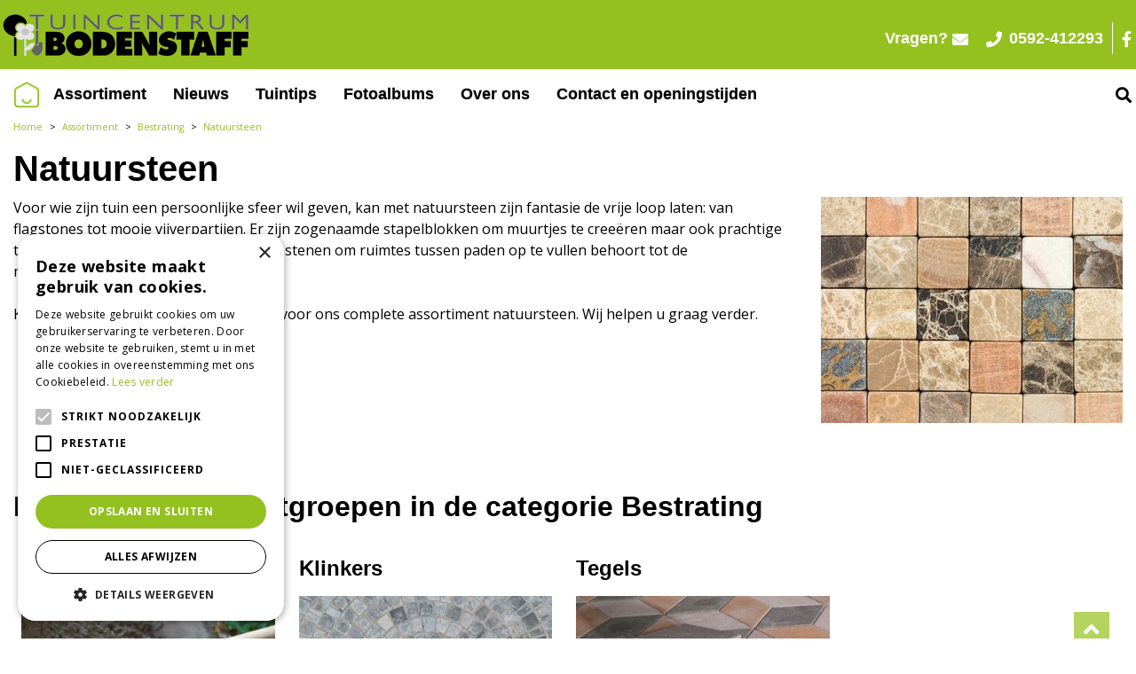

--- FILE ---
content_type: text/html; charset=utf-8
request_url: https://www.tuincentrumbodenstaff.nl/assortiment/66/natuursteen
body_size: 18150
content:
<!DOCTYPE html>
<html lang="nl"><head>
<meta charset="utf-8">
<meta name="viewport" content="width=device-width, initial-scale=1, maximum-scale=1, minimum-scale=1, shrink-to-fit=no">
<title>Natuursteen - Tuincentrum Bodenstaff - Smilde</title>
<meta name="description" content="Bezoek Tuincentrum Bodenstaff in Smilde. Bekijk hier de openingstijden, aanbiedingen en het assortiment.">
<meta name="keywords" content="Tuincentrum Bodenstaff, tuincentrum in Smilde, Smilde tuincentrum, openingstijden Tuincentrum Bodenstaff in Smilde">
<meta property="og:locale" content="nl_NL">
<meta property="og:site_name" content="Tuincentrum Bodenstaff - Smilde">
<meta name="author" content="Tuincentrum Bodenstaff">
<meta name="format-detection" content="telephone=no">
<link rel="alternate" type="application/rss+xml" href="https://www.tuincentrumbodenstaff.nl/nieuws/feed.xml">
<!-- Cookie script --> 
<script type="text/javascript" charset="UTF-8" src="//cdn.cookie-script.com/s/8b37d30134390a65cf829ab7b6a417f4.js"></script>
<!-- End Cookie script-->
<link href="/files/images/icons/favicon-1646756150.ico" rel="icon" type="image/x-icon" />
<link rel="preload" href="/font/fontawesome-webfont.woff2?v=4.7.0" as="font" crossorigin>
<link rel="dns-prefetch" href="https://www.google-analytics.com" crossorigin>
<link rel="dns-prefetch" href="https://stats.g.doubleclick.net" crossorigin>
<link rel="stylesheet" type="text/css" href="/website/default-v2/css/style-migration.9.css">
<link rel="stylesheet" type="text/css" href="/website/default-v2/css/style_production.9.css">



    <script type="text/javascript">
  	var app = {"baseUrl":"","assetUrl":"","locale":"nl_NL","language":"nl"};
  	app.lang = app.lang || {};
	</script>
		<!-- Google Analytics -->
	<script type="text/javascript">
				(function(i,s,o,g,r,a,m){i['GoogleAnalyticsObject']=r;i[r]=i[r]||function(){
		(i[r].q=i[r].q||[]).push(arguments)},i[r].l=1*new Date();a=s.createElement(o),
		m=s.getElementsByTagName(o)[0];a.async=1;a.src=g;m.parentNode.insertBefore(a,m)
		})(window,document,'script','//www.google-analytics.com/analytics.js','ga');
        
				ga('create', 'UA-131449956-1', 'auto');
		ga('require', 'displayfeatures');
	  			ga('set', 'anonymizeIp', true);
						ga('send', 'pageview');

        (function() {
            var script = document.createElement('script');
            script.src = 'https://unpkg.com/web-vitals@2.1.4/dist/web-vitals.iife.js';
            script.onload = function() {
				function sendToGoogleAnalytics({name, delta, id}) {
					ga('send', 'event', {
						eventCategory: 'Web Vitals',
						eventAction: name,
						eventLabel: id,
						eventValue: Math.round(name === 'CLS' ? delta * 1000 : delta),
						nonInteraction: true,
						transport: 'beacon'
					});
				}

                webVitals.getCLS(sendToGoogleAnalytics);
                webVitals.getFID(sendToGoogleAnalytics);
                webVitals.getLCP(sendToGoogleAnalytics);
            }
            document.head.appendChild(script);
        }());

		    </script>
		</head>
<body class="col_equal responsive nl_NL nl product-range product-range-products child-cat cat-63 cat-66">
<div id="body_content">
	<div id=skip-link><a href="#content" class="sr-only sr-only-focusable">Ga naar content</a></div>
		<section id=container>
		<header class="layout_placeholder placeholder-header">
	<div class=in>
		<div id="layout_block_29" class="layout_block block_type_breadcrumbs">
	<div class=in itemscope itemtype="https://schema.org/BreadcrumbList">		<div class="breadcrumb" itemprop="itemListElement" itemscope itemtype="https://schema.org/ListItem">
		  		  <a itemprop="item"  href="/" class="home" title="Home"><span itemprop="name">Home</span><meta itemprop="position" content="1"></a>
		  <div class="separator">&gt;</div>		</div>
			<div class="breadcrumb" itemprop="itemListElement" itemscope itemtype="https://schema.org/ListItem">
		  		  <a itemprop="item"  href="/assortiment" title="Assortiment"><span itemprop="name">Assortiment</span><meta itemprop="position" content="2"></a>
		  <div class="separator">&gt;</div>		</div>
			<div class="breadcrumb" itemprop="itemListElement" itemscope itemtype="https://schema.org/ListItem">
		  		  <a itemprop="item"  href="/assortiment/63/bestrating" title="Bestrating"><span itemprop="name">Bestrating</span><meta itemprop="position" content="3"></a>
		  <div class="separator">&gt;</div>		</div>
			<div class="breadcrumb" itemprop="itemListElement" itemscope itemtype="https://schema.org/ListItem">
		  		  <a itemprop="item"  href="/assortiment/66/natuursteen" title="Natuursteen"><span itemprop="name">Natuursteen</span><meta itemprop="position" content="4"></a>
		  		</div>
	</div>
</div>	
	</div>
</header>	    <div class="column_wrapper disable_left disable_right column-1">
	    	<div class=in>
				<div class=main_column id=main_column>
					<div class="layout_placeholder placeholder-content_top">
	<div class="in">
		<div id="layout_block_36" class="layout_block block_type_mobile_navigation header-menu">
	<div class=in>
		<button type="button" class="btn btn-link"><i class="fa fa-bars"></i></button>	</div>
</div><div id="layout_block_17" class="layout_block block_type_html header-menu">
		<div class="wrap">
		<div class=in>
						<div class=block-content><p><a class="fa fa-reorder" href="#">&nbsp;</a></p></div>					</div>
	</div>
	</div>
<div id="layout_block_4" class="layout_block block_type_logo">
	<div class=in>
		<a href="/" title="Tuincentrum Bodenstaff in Smilde" class="logo">
			<img src="/website/default-v2/images/logo.png" alt="Tuincentrum Bodenstaff in Smilde"  loading="eager">
		</a>
	</div>
</div><div id="layout_block_30" class="layout_block block_type_html header_top_right">
		<div class="wrap">
		<div class=in>
						<div class=block-content><p>Vragen?&nbsp;<a href="/vestiging/tuincentrum-bodenstaff"><i class="fas fa-envelope">&nbsp;</i></a>&nbsp;&nbsp; <a href="tel:0031592412293"><i class="fas fa-phone">&nbsp;</i>0592-412293</a></p><ul><li><a href="https://www.facebook.com/TCbodenstaff/" target="_blank"><i class="fab fa-facebook-f">&nbsp;</i></a></li></ul></div>					</div>
	</div>
	</div>
<nav id="layout_block_20" class="layout_block block_type_navigation menu-main submenu_horizontal">
<div class="in">
<ul>
  <li class="first" id="item_1"><span class=headlink>
    <a id="1" title="Home" class="label " href="/" target="_self"><span class=in>Home</span></a>
             
             </span>
  </li>
  <li class="has_submenu active" id="item_4"><span class=headlink>
    <a id="4" title="Assortiment" class="label " href="/assortiment" target="_self"><span class=in>Assortiment</span></a>
             <span class="submenu_button"></span>
             </span>
    <div class="sub submenu"><ul>
      <li class="first has_submenu"><span class=headlink>
        <a title="Dierbenodigdheden" class="label " href="/assortiment/41/dierbenodigdheden"><span class=in>Dierbenodigdheden</span></a>
		             <span class="submenu_button"></span></span>
        <div class="sub subsub"><ul>
          <li class="first">
            <a title="Honden" href="/assortiment/42/honden"><span class=in>Honden</span></a>
				             
          <li>
            <a title="Katten" href="/assortiment/43/katten"><span class=in>Katten</span></a>
				             
          <li>
            <a title="Knaagdieren" href="/assortiment/44/knaagdieren"><span class=in>Knaagdieren</span></a>
				             
          <li>
            <a title="Vogels" href="/assortiment/46/vogels"><span class=in>Vogels</span></a>
				             
          <li class="last">
            <a title="Vissen" href="/assortiment/45/vissen"><span class=in>Vissen</span></a>
				             
          </li>
        </ul></div>
      </li>
      <li class="has_submenu"><span class=headlink>
        <a title="Tuingereedschap" class="label " href="/assortiment/47/tuingereedschap"><span class=in>Tuingereedschap</span></a>
		             <span class="submenu_button"></span></span>
        <div class="sub subsub"><ul>
          <li class="first">
            <a title="Bewatering" href="/assortiment/48/bewatering"><span class=in>Bewatering</span></a>
				             
          <li>
            <a title="Elektrisch gereedschap" href="/assortiment/49/elektrisch-gereedschap"><span class=in>Elektrisch gereedschap</span></a>
				             
          <li>
            <a title="Handgereedschap" href="/assortiment/50/handgereedschap"><span class=in>Handgereedschap</span></a>
				             
          <li class="last">
            <a title="Kleding en schoeisel" href="/assortiment/51/kleding-en-schoeisel"><span class=in>Kleding en schoeisel</span></a>
				             
          </li>
        </ul></div>
      </li>
      <li class="has_submenu"><span class=headlink>
        <a title="Gewasbescherming" class="label " href="/assortiment/52/gewasbescherming"><span class=in>Gewasbescherming</span></a>
		             <span class="submenu_button"></span></span>
        <div class="sub subsub"><ul>
          <li class="first">
            <a title="Insecten en slakken" href="/assortiment/53/insecten-en-slakken"><span class=in>Insecten en slakken</span></a>
				             
          <li>
            <a title="Onkruidbestrijding" href="/assortiment/54/onkruidbestrijding"><span class=in>Onkruidbestrijding</span></a>
				             
          <li>
            <a title="Schimmels" href="/assortiment/55/schimmels"><span class=in>Schimmels</span></a>
				             
          <li class="last">
            <a title="Vogels, woelmuizen, insecten" href="/assortiment/56/vogels-woelmuizen-insecten"><span class=in>Vogels, woelmuizen, insecten</span></a>
				             
          </li>
        </ul></div>
      </li>
      <li class="has_submenu"><span class=headlink>
        <a title="Kamerplanten" class="label " href="/assortiment/57/kamerplanten"><span class=in>Kamerplanten</span></a>
		             <span class="submenu_button"></span></span>
        <div class="sub subsub"><ul>
          <li class="first">
            <a title="Arrangementen" href="/assortiment/58/arrangementen"><span class=in>Arrangementen</span></a>
				             
          <li>
            <a title="Cactussen en vetplanten" href="/assortiment/59/cactussen-en-vetplanten"><span class=in>Cactussen en vetplanten</span></a>
				             
          <li>
            <a title="Groene kamerplanten" href="/assortiment/61/groene-kamerplanten"><span class=in>Groene kamerplanten</span></a>
				             
          <li class="last">
            <a title="Bloeiende kamerplanten" href="/assortiment/62/bloeiende-kamerplanten"><span class=in>Bloeiende kamerplanten</span></a>
				             
          </li>
        </ul></div>
      </li>
      <li class="active has_submenu"><span class=headlink>
        <a title="Bestrating" class="label " href="/assortiment/63/bestrating"><span class=in>Bestrating</span></a>
		             <span class="submenu_button"></span></span>
        <div class="sub subsub"><ul>
          <li class="first">
            <a title="Bestrating accessoires" href="/assortiment/64/bestrating-accessoires"><span class=in>Bestrating accessoires</span></a>
				             
          <li>
            <a title="Klinkers" href="/assortiment/65/klinkers"><span class=in>Klinkers</span></a>
				             
          <li class="active">
            <a title="Natuursteen" href="/assortiment/66/natuursteen"><span class=in>Natuursteen</span></a>
				             
          <li class="last">
            <a title="Tegels" href="/assortiment/67/tegels"><span class=in>Tegels</span></a>
				             
          </li>
        </ul></div>
      </li>
      <li class="has_submenu"><span class=headlink>
        <a title="Gazon" class="label " href="/assortiment/68/gazon"><span class=in>Gazon</span></a>
		             <span class="submenu_button"></span></span>
        <div class="sub subsub"><ul>
          <li class="first">
            <a title="Aanleg gazon" href="/assortiment/69/aanleg-gazon"><span class=in>Aanleg gazon</span></a>
				             
          <li class="last">
            <a title="Onderhoud gazon" href="/assortiment/70/onderhoud-gazon"><span class=in>Onderhoud gazon</span></a>
				             
          </li>
        </ul></div>
      </li>
      <li class="has_submenu"><span class=headlink>
        <a title="Grond- en meststoffen" class="label " href="/assortiment/71/grond-en-meststoffen"><span class=in>Grond- en meststoffen</span></a>
		             <span class="submenu_button"></span></span>
        <div class="sub subsub"><ul>
          <li class="first">
            <a title="Compost" href="/assortiment/72/compost"><span class=in>Compost</span></a>
				             
          <li>
            <a title="Grondsoorten" href="/assortiment/73/grondsoorten"><span class=in>Grondsoorten</span></a>
				             
          <li>
            <a title="Meststoffen" href="/assortiment/74/meststoffen"><span class=in>Meststoffen</span></a>
				             
          <li class="last">
            <a title="Speciale meststoffen" href="/assortiment/75/speciale-meststoffen"><span class=in>Speciale meststoffen</span></a>
				             
          </li>
        </ul></div>
      </li>
      <li class="has_submenu"><span class=headlink>
        <a title="Plagen in de tuin" class="label " href="/assortiment/76/plagen-in-de-tuin"><span class=in>Plagen in de tuin</span></a>
		             <span class="submenu_button"></span></span>
        <div class="sub subsub"><ul>
          <li class="first">
            <a title="Honden en katten" href="/assortiment/77/honden-en-katten"><span class=in>Honden en katten</span></a>
				             
          <li>
            <a title="Mieren en wespen" href="/assortiment/78/mieren-en-wespen"><span class=in>Mieren en wespen</span></a>
				             
          <li>
            <a title="Mollen" href="/assortiment/79/mollen"><span class=in>Mollen</span></a>
				             
          <li class="last">
            <a title="Reigers" href="/assortiment/80/reigers"><span class=in>Reigers</span></a>
				             
          </li>
        </ul></div>
      </li>
      <li class="has_submenu"><span class=headlink>
        <a title="Potterie" class="label " href="/assortiment/81/potterie"><span class=in>Potterie</span></a>
		             <span class="submenu_button"></span></span>
        <div class="sub subsub"><ul>
          <li class="first">
            <a title="Glas" href="/assortiment/82/glas"><span class=in>Glas</span></a>
				             
          <li>
            <a title="Keramiek" href="/assortiment/83/keramiek"><span class=in>Keramiek</span></a>
				             
          <li>
            <a title="Kunststof" href="/assortiment/84/kunststof"><span class=in>Kunststof</span></a>
				             
          <li>
            <a title="Mandwerk" href="/assortiment/85/mandwerk"><span class=in>Mandwerk</span></a>
				             
          <li class="last">
            <a title="Zink" href="/assortiment/86/zink"><span class=in>Zink</span></a>
				             
          </li>
        </ul></div>
      </li>
      <li class="has_submenu"><span class=headlink>
        <a title="Sfeer en cadeau" class="label " href="/assortiment/87/sfeer-en-cadeau"><span class=in>Sfeer en cadeau</span></a>
		             <span class="submenu_button"></span></span>
        <div class="sub subsub"><ul>
          <li class="first">
            <a title="Kaarsen" href="/assortiment/88/kaarsen"><span class=in>Kaarsen</span></a>
				             
          <li>
            <a title="Foam- en zijdebloemen" href="/assortiment/89/foam-en-zijdebloemen"><span class=in>Foam- en zijdebloemen</span></a>
				             
          <li>
            <a title="Kussens" href="/assortiment/90/kussens"><span class=in>Kussens</span></a>
				             
          <li class="last">
            <a title="Woonaccessoires" href="/assortiment/91/woonaccessoires"><span class=in>Woonaccessoires</span></a>
				             
          </li>
        </ul></div>
      </li>
      <li class="has_submenu"><span class=headlink>
        <a title="Snijbloemen" class="label " href="/assortiment/92/snijbloemen"><span class=in>Snijbloemen</span></a>
		             <span class="submenu_button"></span></span>
        <div class="sub subsub"><ul>
          <li class="first">
            <a title="Bloemen" href="/assortiment/93/bloemen"><span class=in>Bloemen</span></a>
				             
          <li>
            <a title="Boeketten" href="/assortiment/94/boeketten"><span class=in>Boeketten</span></a>
				             
          <li>
            <a title="Bruidsboeketten" href="/assortiment/95/bruidsboeketten"><span class=in>Bruidsboeketten</span></a>
				             
          <li class="last">
            <a title="Rouwarrangementen" href="/assortiment/96/rouwarrangementen"><span class=in>Rouwarrangementen</span></a>
				             
          </li>
        </ul></div>
      </li>
      <li class="has_submenu"><span class=headlink>
        <a title="Tuinmeubelen" class="label " href="/assortiment/107/tuinmeubelen"><span class=in>Tuinmeubelen</span></a>
		             <span class="submenu_button"></span></span>
        <div class="sub subsub"><ul>
          <li class="first">
            <a title="Overig" href="/assortiment/108/overig"><span class=in>Overig</span></a>
				             
          <li>
            <a title="Dining sets" href="/assortiment/109/dining-sets"><span class=in>Dining sets</span></a>
				             
          <li class="last">
            <a title="Lounge sets" href="/assortiment/110/lounge-sets"><span class=in>Lounge sets</span></a>
				             
          </li>
        </ul></div>
      </li>
      <li class="has_submenu"><span class=headlink>
        <a title="Tuinplanten" class="label " href="/assortiment/111/tuinplanten"><span class=in>Tuinplanten</span></a>
		             <span class="submenu_button"></span></span>
        <div class="sub subsub"><ul>
          <li class="first">
            <a title="Bloembollen en zaden" href="/assortiment/112/bloembollen-en-zaden"><span class=in>Bloembollen en zaden</span></a>
				             
          <li>
            <a title="Bomen, heesters en coniferen" href="/assortiment/113/bomen-heesters-en-coniferen"><span class=in>Bomen, heesters en coniferen</span></a>
				             
          <li>
            <a title="Eénjarigen, kuipplanten en kruiden" href="/assortiment/114/eenjarigen-kuipplanten-en-kruiden"><span class=in>Eénjarigen, kuipplanten en kruiden</span></a>
				             
          <li>
            <a title="Rozen en klimplanten" href="/assortiment/115/rozen-en-klimplanten"><span class=in>Rozen en klimplanten</span></a>
				             
          <li class="last">
            <a title="Vaste planten" href="/assortiment/116/vaste-planten"><span class=in>Vaste planten</span></a>
				             
          </li>
        </ul></div>
      </li>
      <li class="has_submenu"><span class=headlink>
        <a title="Tuinverlichting" class="label " href="/assortiment/117/tuinverlichting"><span class=in>Tuinverlichting</span></a>
		             <span class="submenu_button"></span></span>
        <div class="sub subsub"><ul>
          <li class="first">
            <a title="Klassiek en modern" href="/assortiment/118/klassiek-en-modern"><span class=in>Klassiek en modern</span></a>
				             
          <li>
            <a title="Licht- en bewegingssensoren" href="/assortiment/119/licht-en-bewegingssensoren"><span class=in>Licht- en bewegingssensoren</span></a>
				             
          <li>
            <a title="Zonne-energie" href="/assortiment/120/zonne-energie"><span class=in>Zonne-energie</span></a>
				             
          <li class="last">
            <a title="Zwakstroom" href="/assortiment/121/zwakstroom"><span class=in>Zwakstroom</span></a>
				             
          </li>
        </ul></div>
      </li>
      <li class="has_submenu"><span class=headlink>
        <a title="Vijver" class="label " href="/assortiment/122/vijver"><span class=in>Vijver</span></a>
		             <span class="submenu_button"></span></span>
        <div class="sub subsub"><ul>
          <li class="first">
            <a title="Vijveraanleg en onderhoud" href="/assortiment/123/vijveraanleg-en-onderhoud"><span class=in>Vijveraanleg en onderhoud</span></a>
				             
          <li>
            <a title="Ornamenten en verlichting" href="/assortiment/124/ornamenten-en-verlichting"><span class=in>Ornamenten en verlichting</span></a>
				             
          <li>
            <a title="Pompen en filters" href="/assortiment/125/pompen-en-filters"><span class=in>Pompen en filters</span></a>
				             
          <li>
            <a title="Vissen" href="/assortiment/126/vissen"><span class=in>Vissen</span></a>
				             
          <li class="last">
            <a title="Waterplanten" href="/assortiment/127/waterplanten"><span class=in>Waterplanten</span></a>
				             
          </li>
        </ul></div>
      </li>
      <li class="last has_submenu"><span class=headlink>
        <a title="Kerstartikelen" class="label " href="/assortiment/128/kerstartikelen"><span class=in>Kerstartikelen</span></a>
		             <span class="submenu_button"></span></span>
        <div class="sub subsub"><ul>
          <li class="first">
            <a title="Kerstbomen" href="/assortiment/129/kerstbomen"><span class=in>Kerstbomen</span></a>
				             
          <li>
            <a title="Kunstkerstbomen" href="/assortiment/130/kunstkerstbomen"><span class=in>Kunstkerstbomen</span></a>
				             
          <li class="last">
            <a title="Kerstverlichting en kerstversiering" href="/assortiment/131/kerstverlichting-en-kerstversiering"><span class=in>Kerstverlichting en kerstversiering</span></a>
				             
          </li>
        </ul></div>
      </li>
    </ul></div>
  </li>
  <li class="" id="item_2"><span class=headlink>
    <a id="2" title="Nieuws" class="label " href="/nieuws" target="_self"><span class=in>Nieuws</span></a>
             
             </span>
  </li>
  <li class="" id="item_5"><span class=headlink>
    <a id="5" title="Tuintips" class="label " href="/tuintips" target="_self"><span class=in>Tuintips</span></a>
             
             </span>
  </li>
  <li class="has_submenu" id="item_6"><span class=headlink>
    <a id="6" title="Fotoalbums" class="label " href="/fotos" target="_self"><span class=in>Fotoalbums</span></a>
             <span class="submenu_button"></span>
             </span>
    <div class="sub submenu"><ul>
      <li class="first last"><span class=headlink>
        <a title="Onze merken" class="label " href="/fotos/3/onze-merken"><span class=in>Onze merken</span></a>
		             </span>
      </li>
    </ul></div>
  </li>
  <li class="has_submenu" id="item_20"><span class=headlink>
    <a id="20" title="Over ons" class="label " href="/over-ons" target="_self"><span class=in>Over ons</span></a>
             <span class="submenu_button"></span>
             </span>
    <div class="sub submenu"><ul>
      <li><span class=headlink>
        <a id="31" title="Tuincentrum Bodenstaff" class="label " href="/vestiging/tuincentrum-bodenstaff" target="_self"><span class=in>Tuincentrum Bodenstaff</span></a>
		             </span>
      </li>
    </ul></div>
  </li>
  <li class="" id="item_32"><span class=headlink>
    <a id="32" title="Contact en openingstijden" class="label " href="/vestiging/tuincentrum-bodenstaff" target="_self"><span class=in>Contact en openingstijden</span></a>
             
             </span>
  </li>
</ul>
</div>
</nav>
<div id="layout_block_32" class="layout_block block_type_html header-search-btn">
		<div class="wrap">
		<div class=in>
						<div class=block-content><p><a href="#"><i class="fas fa-search">&nbsp;</i></a></p></div>					</div>
	</div>
	</div>
<div id="layout_block_11" class="layout_block block_type_search_box_2">
	<div class=wrap>
		<div class=in>
			<div class=block-content>
				<form name="search2" class=form action="/zoeken">
					<input type=hidden id=search_id name="search_id" value="11">
					<div class="grid-10-12">
						<input type=text name=q id=search-input >
					</div>
					<div class="grid-2-12">
						<input type=submit name=search-submit id=search-submit value="Zoeken">
					</div>
				</form>
			</div>
		</div>
	</div>
</div>
	</div>
</div>					<section id=content tabindex="-1">
						<div class=in>
																					<article class=range-details>
	<div class=range-title><h1 title="Natuursteen">Natuursteen</h1></div>
	<div class=range-text>
				<div class=range-images>
			<div class=in>
				<div class="slider-wrapper theme-default">
					<div id=category_nivoslider class=nivoSlider style="width: 340px; height: 300px;">
												<a href="/files/images/product-range/image-19-500x375-621786da400d8_n.jpg" class=fancybox rel=CatImage>
                            <img src="/files/images/product-range/image-19-500x375-621786da400d8_s.jpg" alt="Natuursteen" width="500" height="375" />
                        </a>
											</div>
				</div>
			</div>
		</div>
				<p>Voor wie zijn tuin een persoonlijke sfeer wil geven, kan met natuursteen zijn fantasie de vrije loop laten: van flagstones tot mooie vijverpartijen. Er zijn zogenaamde stapelblokken om muurtjes te creeëren maar ook prachtige tegels voor terrassen. &nbsp;Ook kleine ronde stenen om ruimtes tussen paden op te vullen behoort tot de mogelijkheden.&nbsp;<br />
<br />
Kom langs in ons tuincentrum in Smilde voor ons complete assortiment natuursteen. Wij helpen u graag verder.&nbsp;</p>
			</div>
	
		
		
				<div class="range-title-subs">
				<h2>Bekijk meer productgroepen in de categorie Bestrating</h2>
			</div>
			<div id="product_range_container" class="range-overview columns4">
	<div class="range-category has_picture no_subcategories">
		<div class=wrap>
			<div class=in>
				<h2><a href="/assortiment/64/bestrating-accessoires" title="Bestrating accessoires">Bestrating accessoires</a></h2>
								<div class=range-image>
                    <a href="/assortiment/64/bestrating-accessoires" title="Bestrating accessoires">
                        <img src="/files/images/product-range/category-6-500x334-621786d4ae3ff_s.jpg" alt="Bestrating accessoires" width="500" height="334" />
                    </a>
                </div>
							</div>
		</div>
	</div>
		<div class="range-category has_picture no_subcategories">
		<div class=wrap>
			<div class=in>
				<h2><a href="/assortiment/65/klinkers" title="Klinkers">Klinkers</a></h2>
								<div class=range-image>
                    <a href="/assortiment/65/klinkers" title="Klinkers">
                        <img src="/files/images/product-range/category-5-500x334-621786d78956f_s.jpg" alt="Klinkers" width="500" height="334" />
                    </a>
                </div>
							</div>
		</div>
	</div>
		<div class="range-category has_picture no_subcategories">
		<div class=wrap>
			<div class=in>
				<h2><a href="/assortiment/67/tegels" title="Tegels">Tegels</a></h2>
								<div class=range-image>
                    <a href="/assortiment/67/tegels" title="Tegels">
                        <img src="/files/images/product-range/category-7-500x333-621786dcdb035_s.jpg" alt="Tegels" width="500" height="333" />
                    </a>
                </div>
							</div>
		</div>
	</div>
	<script type="text/javascript">
function setConformingHeight(el, newHeight) {
	// set the height to something new, but remember the original height in case things change
	el.data("originalHeight", (el.data("originalHeight") == undefined) ? (el.outerHeight()) : (el.data("originalHeight")));
	el.attr('style', 'height: ' + newHeight + 'px !important');
}

function getOriginalHeight(el) {
	// if the height has changed, send the originalHeight
	return (el.data("originalHeight") == undefined) ? (el.outerHeight()) : (el.data("originalHeight"));
}

function columnConform() {
	var currentTallest = 0,
		currentRowStart = 0,
		rowDivs = [];

	var elements = $('#product_range_container').find('.range-category > .wrap');

	// first remove originalHeight data and reset height
	elements.removeData('originalHeight').attr('style', 'height: auto !important');
	
 	// find the tallest DIV in the row, and set the heights of all of the DIVs to match it.
	elements.each(function() {
		var $this = $(this);
		if(currentRowStart != $this.position().top) {
			// we just came to a new row.  Set all the heights on the completed row
   			for(currentDiv = 0 ; currentDiv < rowDivs.length ; currentDiv++)
	   			setConformingHeight(rowDivs[currentDiv], currentTallest);

			// set the variables for the new row
			rowDivs = []; // empty the array
			currentRowStart = $this.position().top;
			currentTallest = getOriginalHeight($this);
			rowDivs.push($this);
		} else {
			// another div on the current row.  Add it to the list and check if it's taller
			rowDivs.push($this);
			currentTallest = (currentTallest < getOriginalHeight($this)) ? (getOriginalHeight($this)) : (currentTallest);
		}
		// do the last row
		for(currentDiv = 0 ; currentDiv < rowDivs.length ; currentDiv++) 
			setConformingHeight(rowDivs[currentDiv], currentTallest);
	});
}
</script>

</div>
	</article>
    				
													</div>
					</section>
									</div>
							</div>
	    </div>
	    <footer class="layout_placeholder placeholder-footer">
	<div class="in">
		<div id="layout_block_31" class="layout_block block_type_logo">
	<div class=in>
		<a href="/" title="Tuincentrum Bodenstaff in Smilde" class="logo">
			<img src="/website/default-v2/images/logo.png" alt="Tuincentrum Bodenstaff in Smilde"  loading="eager">
		</a>
	</div>
</div><div id="layout_block_7" class="layout_block block_type_html footer-contact">
		<div class="wrap">
		<div class=in>
						<div class=block-title><h3 title="Contact">Contact</h3></div><div class=block-content><ul id="contactgegevens">
	<li>Tuincentrum Bodenstaff</li>
	<li>Kanaalweg 26</li>
	<li>9422 BB&nbsp;Smilde<br /></li>
	<li>&nbsp;</li>
	<li><i class="fa fa-phone">&nbsp;</i><a href="tel:0031592412293">0592-412293</a></li>
	<li><i class="fab fa-whatsapp">&nbsp;</i><a href="tel:0031629809603">06-29809603</a></li>
	<li><i class="fa fa-envelope">&nbsp;</i><a href="mailto:tcbodenstaff@gmail.com">tcbodenstaff@gmail.com</a></li>
	<br />
	<li><a href="https://www.facebook.com/TCbodenstaff/" rel="noopener noreferrer" target="_blank"><i class="fab fa-facebook-f">&nbsp;</i></a></li>
</ul>

<p>&nbsp;</p></div>					</div>
	</div>
	</div>
<div id="layout_block_34" class="layout_block block_type_html footer-links">
		<div class="wrap">
		<div class=in>
						<div class=block-title><h3 title="Handig">Handig</h3></div><div class=block-content><ul>
	<li><a href="https://www.tuincentrumbodenstaff.nl/over-ons">Het team</a></li>
	<li><a href="/privacy-statement">Privacy Statement</a></li>
	<li><a href="https://www.tuincentrumbodenstaff.nl/tuintips">Tuintips</a></li>
</ul></div>					</div>
	</div>
	</div>
		<div id="layout_block_14" class="layout_block block_type_openinghours">
			<div class=wrap>
				<div class=in>
					<div class=block-title><h2 title="Openingstijden">Openingstijden</h2></div>
					<div class=block-content>
						<ul class=openinghours>
														<li>
								<div class="odd day">Maandag</div>
								<div class="odd time">
								09:00 - 17:30								</div>
							</li>
														<li>
								<div class="even day">Dinsdag</div>
								<div class="even time">
								09:00 - 17:30								</div>
							</li>
														<li>
								<div class="odd day">Woensdag</div>
								<div class="odd time">
								09:00 - 17:30								</div>
							</li>
														<li>
								<div class="even day">Donderdag</div>
								<div class="even time">
								09:00 - 20:00								</div>
							</li>
														<li>
								<div class="odd day">Vrijdag</div>
								<div class="odd time">
								09:00 - 17:30								</div>
							</li>
														<li>
								<div class="even day">Zaterdag</div>
								<div class="even time">
								09:00 - 17:00								</div>
							</li>
													</ul>
						<span class="openinghours_link"><a href="/vestiging/tuincentrum-bodenstaff">Bekijk alle openingstijden &gt;</a></span>					</div>
				</div>
			</div>
		</div>
			<div id="layout_block_35" class="layout_block block_type_seofooter">
		</div>
	<div id="layout_block_12" class="layout_block block_type_html footer-copy">
		<div class="wrap">
		<div class=in>
						<div class=block-content><ul>
	<li>&copy; Tuincentrum Bodenstaff 2022</li>
	<li><a href="http://www.gardenconnect.com/" rel="noopener noreferrer" target="_blank" title="Garden Connect">Garden Connect</a></li>
	<li><a href="http://www.tuincentrumoverzicht.nl/" rel="noopener noreferrer" target="_blank" title="Ieder tuincentrum van Nederland met openingstijden, koopzondagen, routes en aanbiedingen.">Tuincentrum Overzicht</a></li>
	<li><a href="/privacy-statement" rel="noopener noreferrer" target="_blank">Privacy Policy</a></li>
</ul></div>					</div>
	</div>
	</div>
<div id="layout_block_15" class="layout_block block_type_to_top_button fixed">
	<div class=wrap>
				<div class=block-icon><i class="fa fa-angle-up"></i></div>
	</div>
</div>	
	</div>
</footer>	</section>
</div>
<style>#fancybox-bg-ne,#fancybox-bg-nw,#fancybox-bg-se,#fancybox-bg-sw,#fancybox-left-ico,#fancybox-loading div,#fancybox-right-ico{background-image:url(/js/production/libs/fancybox/fancybox.png)}#fancybox-hide-sel-frame,#fancybox-loading div,#fancybox-overlay,#fancybox-wrap{top:0;left:0;position:absolute}#fancybox-loading{position:fixed;top:50%;left:50%;width:40px;height:40px;margin-top:-20px;margin-left:-20px;cursor:pointer;overflow:hidden;z-index:1104;display:none;-webkit-box-sizing:content-box;-moz-box-sizing:content-box;-ms-box-sizing:content-box;-o-box-sizing:content-box;box-sizing:content-box}#fancybox-loading div{width:40px;height:480px;-webkit-box-sizing:content-box;-moz-box-sizing:content-box;-ms-box-sizing:content-box;-o-box-sizing:content-box;box-sizing:content-box}#fancybox-overlay,#fancybox-tmp{box-sizing:content-box;display:none}#fancybox-overlay{width:100%;z-index:1100;-webkit-box-sizing:content-box;-moz-box-sizing:content-box;-ms-box-sizing:content-box;-o-box-sizing:content-box}#fancybox-tmp{padding:0;margin:0;border:0;overflow:auto;-webkit-box-sizing:content-box;-moz-box-sizing:content-box;-ms-box-sizing:content-box;-o-box-sizing:content-box}#fancybox-wrap{padding:20px;z-index:1101;outline:0;display:none;-webkit-box-sizing:content-box;-moz-box-sizing:content-box;-ms-box-sizing:content-box;-o-box-sizing:content-box;box-sizing:content-box;}#fancybox-outer{position:relative;width:100%;height:100%;background:#fff;-webkit-box-sizing:content-box;-moz-box-sizing:content-box;-ms-box-sizing:content-box;-o-box-sizing:content-box;box-sizing:content-box}#fancybox-content{width:0;height:0;padding:0;outline:0;position:relative;overflow:hidden;z-index:1102;border:solid #fff;-webkit-box-sizing:content-box;-moz-box-sizing:content-box;-ms-box-sizing:content-box;-o-box-sizing:content-box;box-sizing:content-box}#fancybox-hide-sel-frame{width:100%;height:100%;background:0 0;z-index:1101;-webkit-box-sizing:content-box;-moz-box-sizing:content-box;-ms-box-sizing:content-box;-o-box-sizing:content-box;box-sizing:content-box}#fancybox-close{position:absolute;top:-15px;right:-15px;width:30px;height:30px;background:url(/js/production/libs/fancybox/fancybox.png) -40px 0;cursor:pointer;z-index:1103;display:none;-webkit-box-sizing:content-box;-moz-box-sizing:content-box;-ms-box-sizing:content-box;-o-box-sizing:content-box;box-sizing:content-box}#fancybox-error{color:#444;font:400 12px/20px Arial;padding:14px;margin:0;-webkit-box-sizing:content-box;-moz-box-sizing:content-box;-ms-box-sizing:content-box;-o-box-sizing:content-box;box-sizing:content-box}#fancybox-frame,#fancybox-img{width:100%;border:none;box-sizing:content-box;height:100%}#fancybox-img{padding:0;margin:0;outline:0;line-height:0;vertical-align:top;-webkit-box-sizing:content-box;-moz-box-sizing:content-box;-ms-box-sizing:content-box;-o-box-sizing:content-box}#fancybox-frame{display:block;-webkit-box-sizing:content-box;-moz-box-sizing:content-box;-ms-box-sizing:content-box;-o-box-sizing:content-box}#fancybox-left,#fancybox-right{position:absolute;bottom:0;height:100%;width:35%;cursor:pointer;outline:0;background:url(/js/production/libs/fancybox/blank.gif);z-index:1102;display:none;-webkit-box-sizing:content-box;-moz-box-sizing:content-box;-ms-box-sizing:content-box;-o-box-sizing:content-box;box-sizing:content-box}#fancybox-left{left:0}#fancybox-right{right:0}#fancybox-left-ico,#fancybox-right-ico{position:absolute;top:50%;left:-9999px;width:30px;height:30px;margin-top:-15px;cursor:pointer;z-index:1102;display:block;-webkit-box-sizing:content-box;-moz-box-sizing:content-box;-ms-box-sizing:content-box;-o-box-sizing:content-box;box-sizing:content-box}#fancybox-left-ico{left:20px;background-position:-40px -30px}#fancybox-right-ico{left:auto;right:20px;background-position:-40px -60px}@media (min-width:992px){#fancybox-left-ico,#fancybox-right-ico{left:-9999px}}#fancybox-left:hover,#fancybox-right:hover{visibility:visible}#fancybox-left:hover span{left:20px}#fancybox-right:hover span{left:auto;right:20px}.fancybox-bg{position:absolute;padding:0;margin:0;border:0;width:20px;height:20px;z-index:1001;-webkit-box-sizing:content-box;-moz-box-sizing:content-box;-ms-box-sizing:content-box;-o-box-sizing:content-box;box-sizing:content-box}#fancybox-bg-n,#fancybox-bg-s{left:0;width:100%;background-image:url(/js/production/libs/fancybox/fancybox-x.png)}#fancybox-bg-e,#fancybox-bg-w{top:0;height:100%;background-image:url(/js/production/libs/fancybox/fancybox-y.png)}#fancybox-bg-n,#fancybox-bg-ne{box-sizing:content-box;top:-20px}#fancybox-bg-n{-webkit-box-sizing:content-box;-moz-box-sizing:content-box;-ms-box-sizing:content-box;-o-box-sizing:content-box}#fancybox-bg-ne{right:-20px;background-position:-40px -162px;-webkit-box-sizing:content-box;-moz-box-sizing:content-box;-ms-box-sizing:content-box;-o-box-sizing:content-box}#fancybox-bg-e,#fancybox-bg-se{right:-20px;box-sizing:content-box}#fancybox-bg-e{background-position:-20px 0;-webkit-box-sizing:content-box;-moz-box-sizing:content-box;-ms-box-sizing:content-box;-o-box-sizing:content-box}#fancybox-bg-se{bottom:-20px;background-position:-40px -182px;-webkit-box-sizing:content-box;-moz-box-sizing:content-box;-ms-box-sizing:content-box;-o-box-sizing:content-box}#fancybox-bg-s,#fancybox-bg-sw{bottom:-20px;box-sizing:content-box}#fancybox-bg-s{background-position:0 -20px;-webkit-box-sizing:content-box;-moz-box-sizing:content-box;-ms-box-sizing:content-box;-o-box-sizing:content-box}#fancybox-bg-sw{left:-20px;background-position:-40px -142px;-webkit-box-sizing:content-box;-moz-box-sizing:content-box;-ms-box-sizing:content-box;-o-box-sizing:content-box}#fancybox-bg-nw,#fancybox-bg-w{left:-20px;box-sizing:content-box}#fancybox-bg-w{-webkit-box-sizing:content-box;-moz-box-sizing:content-box;-ms-box-sizing:content-box;-o-box-sizing:content-box}#fancybox-bg-nw{top:-20px;background-position:-40px -122px;-webkit-box-sizing:content-box;-moz-box-sizing:content-box;-ms-box-sizing:content-box;-o-box-sizing:content-box}#fancybox-title{font-family:Helvetica;font-size:12px;z-index:1102;-webkit-box-sizing:content-box;-moz-box-sizing:content-box;-ms-box-sizing:content-box;-o-box-sizing:content-box;box-sizing:content-box}.fancybox-title-inside{padding-bottom:10px;text-align:center;color:#333;background:#fff;position:relative;-webkit-box-sizing:content-box;-moz-box-sizing:content-box;-ms-box-sizing:content-box;-o-box-sizing:content-box;box-sizing:content-box}.fancybox-title-outside{padding-top:10px;color:#fff;-webkit-box-sizing:content-box;-moz-box-sizing:content-box;-ms-box-sizing:content-box;-o-box-sizing:content-box;box-sizing:content-box}.fancybox-title-over{position:absolute;bottom:0;left:0;color:#FFF;text-align:left;-webkit-box-sizing:content-box;-moz-box-sizing:content-box;-ms-box-sizing:content-box;-o-box-sizing:content-box;box-sizing:content-box}#fancybox-title-over{padding:10px;background-image:url(/js/production/libs/fancybox/fancy_title_over.png);display:block;-webkit-box-sizing:content-box;-moz-box-sizing:content-box;-ms-box-sizing:content-box;-o-box-sizing:content-box;box-sizing:content-box}.fancybox-title-float{position:absolute;left:0;bottom:-20px;height:32px;-webkit-box-sizing:content-box;-moz-box-sizing:content-box;-ms-box-sizing:content-box;-o-box-sizing:content-box;box-sizing:content-box}#fancybox-title-float-wrap{border:none;border-collapse:collapse;width:auto;-webkit-box-sizing:content-box;-moz-box-sizing:content-box;-ms-box-sizing:content-box;-o-box-sizing:content-box;box-sizing:content-box}#fancybox-title-float-wrap td{border:none;white-space:nowrap;-webkit-box-sizing:content-box;-moz-box-sizing:content-box;-ms-box-sizing:content-box;-o-box-sizing:content-box;box-sizing:content-box}#fancybox-title-float-left{padding:0 0 0 15px;background:url(/js/production/libs/fancybox/fancybox.png) -40px -90px no-repeat;-webkit-box-sizing:content-box;-moz-box-sizing:content-box;-ms-box-sizing:content-box;-o-box-sizing:content-box;box-sizing:content-box}#fancybox-title-float-main{color:#FFF;line-height:29px;font-weight:700;padding:0 0 3px;background:url(/js/production/libs/fancybox/fancybox-x.png) 0 -40px;-webkit-box-sizing:content-box;-moz-box-sizing:content-box;-ms-box-sizing:content-box;-o-box-sizing:content-box;box-sizing:content-box}#fancybox-title-float-right{padding:0 0 0 15px;background:url(/js/production/libs/fancybox/fancybox.png) -55px -90px no-repeat;-webkit-box-sizing:content-box;-moz-box-sizing:content-box;-ms-box-sizing:content-box;-o-box-sizing:content-box;box-sizing:content-box}.fancybox-ie .fancybox-bg{background:0 0!important}
/*! jQuery UI - v1.14.1 - 2024-10-30
* https://jqueryui.com
* Includes: core.css, accordion.css, autocomplete.css, menu.css, button.css, controlgroup.css, checkboxradio.css, datepicker.css, dialog.css, draggable.css, resizable.css, progressbar.css, selectable.css, selectmenu.css, slider.css, sortable.css, spinner.css, tabs.css, tooltip.css, theme.css
* To view and modify this theme, visit https://jqueryui.com/themeroller/?bgColorDefault=%23f6f6f6&borderColorDefault=%23c5c5c5&fcDefault=%23454545&bgColorHover=%23ededed&borderColorHover=%23cccccc&fcHover=%232b2b2b&bgColorActive=%23007fff&borderColorActive=%23003eff&fcActive=%23ffffff&bgColorHeader=%23e9e9e9&borderColorHeader=%23dddddd&fcHeader=%23333333&bgColorContent=%23ffffff&borderColorContent=%23dddddd&fcContent=%23333333&bgColorHighlight=%23fffa90&borderColorHighlight=%23dad55e&fcHighlight=%23777620&bgColorError=%23fddfdf&borderColorError=%23f1a899&fcError=%235f3f3f&bgColorOverlay=%23aaaaaa&opacityOverlay=.3&bgColorShadow=%23666666&opacityShadow=.3&offsetTopShadow=0px&offsetLeftShadow=0px&thicknessShadow=5px&cornerRadiusShadow=8px&fsDefault=1em&ffDefault=Arial%2CHelvetica%2Csans-serif&fwDefault=normal&cornerRadius=3px&bgTextureDefault=flat&bgTextureHover=flat&bgTextureActive=flat&bgTextureHeader=flat&bgTextureContent=flat&bgTextureHighlight=flat&bgTextureError=flat&bgTextureOverlay=flat&bgTextureShadow=flat&bgImgOpacityDefault=75&bgImgOpacityHover=75&bgImgOpacityActive=65&bgImgOpacityHeader=75&bgImgOpacityContent=75&bgImgOpacityHighlight=55&bgImgOpacityError=95&bgImgOpacityOverlay=0&bgImgOpacityShadow=0&iconColorActive=%23ffffff&iconColorContent=%23444444&iconColorDefault=%23777777&iconColorError=%23cc0000&iconColorHeader=%23444444&iconColorHighlight=%23777620&iconColorHover=%23555555&opacityOverlayPerc=30&opacityShadowPerc=30&bgImgUrlActive=&bgImgUrlContent=&bgImgUrlDefault=&bgImgUrlError=&bgImgUrlHeader=&bgImgUrlHighlight=&bgImgUrlHover=&bgImgUrlOverlay=&bgImgUrlShadow=&iconsActive=url(%22images%2Fui-icons_ffffff_256x240.png%22)&iconsContent=url(%22images%2Fui-icons_444444_256x240.png%22)&iconsDefault=url(%22images%2Fui-icons_777777_256x240.png%22)&iconsError=url(%22images%2Fui-icons_cc0000_256x240.png%22)&iconsHeader=url(%22images%2Fui-icons_444444_256x240.png%22)&iconsHighlight=url(%22images%2Fui-icons_777620_256x240.png%22)&iconsHover=url(%22images%2Fui-icons_555555_256x240.png%22)&bgDefaultRepeat=&bgHoverRepeat=&bgActiveRepeat=&bgHeaderRepeat=&bgContentRepeat=&bgHighlightRepeat=&bgErrorRepeat=&bgOverlayRepeat=&bgShadowRepeat=&bgDefaultYPos=&bgHoverYPos=&bgActiveYPos=&bgHeaderYPos=&bgContentYPos=&bgHighlightYPos=&bgErrorYPos=&bgOverlayYPos=&bgShadowYPos=&bgDefaultXPos=&bgHoverXPos=&bgActiveXPos=&bgHeaderXPos=&bgContentXPos=&bgHighlightXPos=&bgErrorXPos=&bgOverlayXPos=&bgShadowXPos=
* Copyright OpenJS Foundation and other contributors; Licensed MIT */

.ui-helper-hidden{display:none}.ui-helper-hidden-accessible{border:0;clip:rect(0 0 0 0);height:1px;margin:-1px;overflow:hidden;padding:0;position:absolute;width:1px}.ui-helper-reset{margin:0;padding:0;border:0;outline:0;line-height:1.3;text-decoration:none;font-size:100%;list-style:none}.ui-helper-clearfix:before,.ui-helper-clearfix:after{content:"";display:table;border-collapse:collapse}.ui-helper-clearfix:after{clear:both}.ui-helper-zfix{width:100%;height:100%;top:0;left:0;position:absolute;opacity:0}.ui-front{z-index:100}.ui-state-disabled{cursor:default!important;pointer-events:none}.ui-icon{display:inline-block;vertical-align:middle;margin-top:-.25em;position:relative;text-indent:-99999px;overflow:hidden;background-repeat:no-repeat}.ui-widget-icon-block{left:50%;margin-left:-8px;display:block}.ui-widget-overlay{position:fixed;top:0;left:0;width:100%;height:100%}.ui-accordion .ui-accordion-header{display:block;cursor:pointer;position:relative;margin:2px 0 0 0;padding:.5em .5em .5em .7em;font-size:100%}.ui-accordion .ui-accordion-content{padding:1em 2.2em;border-top:0;overflow:auto}.ui-autocomplete{position:absolute;top:0;left:0;cursor:default}.ui-menu{list-style:none;padding:0;margin:0;display:block;outline:0}.ui-menu .ui-menu{position:absolute}.ui-menu .ui-menu-item{margin:0;cursor:pointer}.ui-menu .ui-menu-item-wrapper{position:relative;padding:3px 1em 3px .4em}.ui-menu .ui-menu-divider{margin:5px 0;height:0;font-size:0;line-height:0;border-width:1px 0 0 0}.ui-menu .ui-state-focus,.ui-menu .ui-state-active{margin:-1px}.ui-menu-icons{position:relative}.ui-menu-icons .ui-menu-item-wrapper{padding-left:2em}.ui-menu .ui-icon{position:absolute;top:0;bottom:0;left:.2em;margin:auto 0}.ui-menu .ui-menu-icon{left:auto;right:0}.ui-button{padding:.4em 1em;display:inline-block;position:relative;line-height:normal;margin-right:.1em;cursor:pointer;vertical-align:middle;text-align:center;-webkit-user-select:none;user-select:none}.ui-button,.ui-button:link,.ui-button:visited,.ui-button:hover,.ui-button:active{text-decoration:none}.ui-button-icon-only{width:2em;box-sizing:border-box;text-indent:-9999px;white-space:nowrap}input.ui-button.ui-button-icon-only{text-indent:0}.ui-button-icon-only .ui-icon{position:absolute;top:50%;left:50%;margin-top:-8px;margin-left:-8px}.ui-button.ui-icon-notext .ui-icon{padding:0;width:2.1em;height:2.1em;text-indent:-9999px;white-space:nowrap}input.ui-button.ui-icon-notext .ui-icon{width:auto;height:auto;text-indent:0;white-space:normal;padding:.4em 1em}input.ui-button::-moz-focus-inner,button.ui-button::-moz-focus-inner{border:0;padding:0}.ui-controlgroup{vertical-align:middle;display:inline-block}.ui-controlgroup > .ui-controlgroup-item{float:left;margin-left:0;margin-right:0}.ui-controlgroup > .ui-controlgroup-item:focus,.ui-controlgroup > .ui-controlgroup-item.ui-visual-focus{z-index:9999}.ui-controlgroup-vertical > .ui-controlgroup-item{display:block;float:none;width:100%;margin-top:0;margin-bottom:0;text-align:left}.ui-controlgroup-vertical .ui-controlgroup-item{box-sizing:border-box}.ui-controlgroup .ui-controlgroup-label{padding:.4em 1em}.ui-controlgroup .ui-controlgroup-label span{font-size:80%}.ui-controlgroup-horizontal .ui-controlgroup-label + .ui-controlgroup-item{border-left:none}.ui-controlgroup-vertical .ui-controlgroup-label + .ui-controlgroup-item{border-top:none}.ui-controlgroup-horizontal .ui-controlgroup-label.ui-widget-content{border-right:none}.ui-controlgroup-vertical .ui-controlgroup-label.ui-widget-content{border-bottom:none}.ui-controlgroup-vertical .ui-spinner-input{width:calc( 100% - 2.4em )}.ui-controlgroup-vertical .ui-spinner .ui-spinner-up{border-top-style:solid}.ui-checkboxradio-label .ui-icon-background{box-shadow:inset 1px 1px 1px #ccc;border-radius:.12em;border:none}.ui-checkboxradio-radio-label .ui-icon-background{width:16px;height:16px;border-radius:1em;overflow:visible;border:none}.ui-checkboxradio-radio-label.ui-checkboxradio-checked .ui-icon,.ui-checkboxradio-radio-label.ui-checkboxradio-checked:hover .ui-icon{background-image:none;width:8px;height:8px;border-width:4px;border-style:solid}.ui-checkboxradio-disabled{pointer-events:none}.ui-datepicker{width:17em;padding:.2em .2em 0;display:none}.ui-datepicker .ui-datepicker-header{position:relative;padding:.2em 0}.ui-datepicker .ui-datepicker-prev,.ui-datepicker .ui-datepicker-next{position:absolute;top:2px;width:1.8em;height:1.8em}.ui-datepicker .ui-datepicker-prev-hover,.ui-datepicker .ui-datepicker-next-hover{top:1px}.ui-datepicker .ui-datepicker-prev{left:2px}.ui-datepicker .ui-datepicker-next{right:2px}.ui-datepicker .ui-datepicker-prev-hover{left:1px}.ui-datepicker .ui-datepicker-next-hover{right:1px}.ui-datepicker .ui-datepicker-prev span,.ui-datepicker .ui-datepicker-next span{display:block;position:absolute;left:50%;margin-left:-8px;top:50%;margin-top:-8px}.ui-datepicker .ui-datepicker-title{margin:0 2.3em;line-height:1.8em;text-align:center}.ui-datepicker .ui-datepicker-title select{font-size:1em;margin:1px 0}.ui-datepicker select.ui-datepicker-month,.ui-datepicker select.ui-datepicker-year{width:45%}.ui-datepicker table{width:100%;font-size:.9em;border-collapse:collapse;margin:0 0 .4em}.ui-datepicker th{padding:.7em .3em;text-align:center;font-weight:bold;border:0}.ui-datepicker td{border:0;padding:1px}.ui-datepicker td span,.ui-datepicker td a{display:block;padding:.2em;text-align:right;text-decoration:none}.ui-datepicker .ui-datepicker-buttonpane{background-image:none;margin:.7em 0 0 0;padding:0 .2em;border-left:0;border-right:0;border-bottom:0}.ui-datepicker .ui-datepicker-buttonpane button{float:right;margin:.5em .2em .4em;cursor:pointer;padding:.2em .6em .3em .6em;width:auto;overflow:visible}.ui-datepicker .ui-datepicker-buttonpane button.ui-datepicker-current{float:left}.ui-datepicker.ui-datepicker-multi{width:auto}.ui-datepicker-multi .ui-datepicker-group{float:left}.ui-datepicker-multi .ui-datepicker-group table{width:95%;margin:0 auto .4em}.ui-datepicker-multi-2 .ui-datepicker-group{width:50%}.ui-datepicker-multi-3 .ui-datepicker-group{width:33.3%}.ui-datepicker-multi-4 .ui-datepicker-group{width:25%}.ui-datepicker-multi .ui-datepicker-group-last .ui-datepicker-header,.ui-datepicker-multi .ui-datepicker-group-middle .ui-datepicker-header{border-left-width:0}.ui-datepicker-multi .ui-datepicker-buttonpane{clear:left}.ui-datepicker-row-break{clear:both;width:100%;font-size:0}.ui-datepicker-rtl{direction:rtl}.ui-datepicker-rtl .ui-datepicker-prev{right:2px;left:auto}.ui-datepicker-rtl .ui-datepicker-next{left:2px;right:auto}.ui-datepicker-rtl .ui-datepicker-prev:hover{right:1px;left:auto}.ui-datepicker-rtl .ui-datepicker-next:hover{left:1px;right:auto}.ui-datepicker-rtl .ui-datepicker-buttonpane{clear:right}.ui-datepicker-rtl .ui-datepicker-buttonpane button{float:left}.ui-datepicker-rtl .ui-datepicker-buttonpane button.ui-datepicker-current,.ui-datepicker-rtl .ui-datepicker-group{float:right}.ui-datepicker-rtl .ui-datepicker-group-last .ui-datepicker-header,.ui-datepicker-rtl .ui-datepicker-group-middle .ui-datepicker-header{border-right-width:0;border-left-width:1px}.ui-datepicker .ui-icon{display:block;text-indent:-99999px;overflow:hidden;background-repeat:no-repeat;left:.5em;top:.3em}.ui-dialog{position:absolute;top:0;left:0;padding:.2em;outline:0}.ui-dialog .ui-dialog-titlebar{padding:.4em 1em;position:relative}.ui-dialog .ui-dialog-title{float:left;margin:.1em 0;white-space:nowrap;width:90%;overflow:hidden;text-overflow:ellipsis}.ui-dialog .ui-dialog-titlebar-close{position:absolute;right:.3em;top:50%;width:20px;margin:-10px 0 0 0;padding:1px;height:20px}.ui-dialog .ui-dialog-content{position:relative;border:0;padding:.5em 1em;background:none;overflow:auto}.ui-dialog .ui-dialog-buttonpane{text-align:left;border-width:1px 0 0 0;background-image:none;margin-top:.5em;padding:.3em 1em .5em .4em}.ui-dialog .ui-dialog-buttonpane .ui-dialog-buttonset{float:right}.ui-dialog .ui-dialog-buttonpane button{margin:.5em .4em .5em 0;cursor:pointer}.ui-dialog .ui-resizable-n{height:2px;top:0}.ui-dialog .ui-resizable-e{width:2px;right:0}.ui-dialog .ui-resizable-s{height:2px;bottom:0}.ui-dialog .ui-resizable-w{width:2px;left:0}.ui-dialog .ui-resizable-se,.ui-dialog .ui-resizable-sw,.ui-dialog .ui-resizable-ne,.ui-dialog .ui-resizable-nw{width:7px;height:7px}.ui-dialog .ui-resizable-se{right:0;bottom:0}.ui-dialog .ui-resizable-sw{left:0;bottom:0}.ui-dialog .ui-resizable-ne{right:0;top:0}.ui-dialog .ui-resizable-nw{left:0;top:0}.ui-draggable .ui-dialog-titlebar{cursor:move}.ui-draggable-handle{touch-action:none}.ui-resizable{position:relative}.ui-resizable-handle{position:absolute;font-size:0.1px;display:block;touch-action:none}.ui-resizable-disabled .ui-resizable-handle,.ui-resizable-autohide .ui-resizable-handle{display:none}.ui-resizable-n{cursor:n-resize;height:7px;width:100%;top:-5px;left:0}.ui-resizable-s{cursor:s-resize;height:7px;width:100%;bottom:-5px;left:0}.ui-resizable-e{cursor:e-resize;width:7px;right:-5px;top:0;height:100%}.ui-resizable-w{cursor:w-resize;width:7px;left:-5px;top:0;height:100%}.ui-resizable-se{cursor:se-resize;width:12px;height:12px;right:1px;bottom:1px}.ui-resizable-sw{cursor:sw-resize;width:9px;height:9px;left:-5px;bottom:-5px}.ui-resizable-nw{cursor:nw-resize;width:9px;height:9px;left:-5px;top:-5px}.ui-resizable-ne{cursor:ne-resize;width:9px;height:9px;right:-5px;top:-5px}.ui-progressbar{height:2em;text-align:left;overflow:hidden}.ui-progressbar .ui-progressbar-value{margin:-1px;height:100%}.ui-progressbar .ui-progressbar-overlay{background:url("[data-uri]");height:100%;opacity:0.25}.ui-progressbar-indeterminate .ui-progressbar-value{background-image:none}.ui-selectable{touch-action:none}.ui-selectable-helper{position:absolute;z-index:100;border:1px dotted black}.ui-selectmenu-menu{padding:0;margin:0;position:absolute;top:0;left:0;display:none}.ui-selectmenu-menu .ui-menu{overflow:auto;overflow-x:hidden;padding-bottom:1px}.ui-selectmenu-menu .ui-menu .ui-selectmenu-optgroup{font-size:1em;font-weight:bold;line-height:1.5;padding:2px 0.4em;margin:0.5em 0 0 0;height:auto;border:0}.ui-selectmenu-open{display:block}.ui-selectmenu-text{display:block;margin-right:20px;overflow:hidden;text-overflow:ellipsis}.ui-selectmenu-button.ui-button{text-align:left;white-space:nowrap;width:14em}.ui-selectmenu-icon.ui-icon{float:right;margin-top:0}.ui-slider{position:relative;text-align:left}.ui-slider .ui-slider-handle{position:absolute;z-index:2;width:1.2em;height:1.2em;cursor:pointer;touch-action:none}.ui-slider .ui-slider-range{position:absolute;z-index:1;font-size:.7em;display:block;border:0;background-position:0 0}.ui-slider-horizontal{height:.8em}.ui-slider-horizontal .ui-slider-handle{top:-.3em;margin-left:-.6em}.ui-slider-horizontal .ui-slider-range{top:0;height:100%}.ui-slider-horizontal .ui-slider-range-min{left:0}.ui-slider-horizontal .ui-slider-range-max{right:0}.ui-slider-vertical{width:.8em;height:100px}.ui-slider-vertical .ui-slider-handle{left:-.3em;margin-left:0;margin-bottom:-.6em}.ui-slider-vertical .ui-slider-range{left:0;width:100%}.ui-slider-vertical .ui-slider-range-min{bottom:0}.ui-slider-vertical .ui-slider-range-max{top:0}.ui-sortable-handle{touch-action:none}.ui-spinner{position:relative;display:inline-block;overflow:hidden;padding:0;vertical-align:middle}.ui-spinner-input{border:none;background:none;color:inherit;padding:.222em 0;margin:.2em 0;vertical-align:middle;margin-left:.4em;margin-right:2em}.ui-spinner-button{width:1.6em;height:50%;font-size:.5em;padding:0;margin:0;text-align:center;position:absolute;cursor:default;display:block;overflow:hidden;right:0}.ui-spinner a.ui-spinner-button{border-top-style:none;border-bottom-style:none;border-right-style:none}.ui-spinner-up{top:0}.ui-spinner-down{bottom:0}.ui-tabs{position:relative;padding:.2em}.ui-tabs .ui-tabs-nav{margin:0;padding:.2em .2em 0}.ui-tabs .ui-tabs-nav li{list-style:none;float:left;position:relative;top:0;margin:1px .2em 0 0;border-bottom-width:0;padding:0;white-space:nowrap}.ui-tabs .ui-tabs-nav .ui-tabs-anchor{float:left;padding:.5em 1em;text-decoration:none}.ui-tabs .ui-tabs-nav li.ui-tabs-active{margin-bottom:-1px;padding-bottom:1px}.ui-tabs .ui-tabs-nav li.ui-tabs-active .ui-tabs-anchor,.ui-tabs .ui-tabs-nav li.ui-state-disabled .ui-tabs-anchor,.ui-tabs .ui-tabs-nav li.ui-tabs-loading .ui-tabs-anchor{cursor:text}.ui-tabs-collapsible .ui-tabs-nav li.ui-tabs-active .ui-tabs-anchor{cursor:pointer}.ui-tabs .ui-tabs-panel{display:block;border-width:0;padding:1em 1.4em;background:none}.ui-tooltip{padding:8px;position:absolute;z-index:9999;max-width:300px}body .ui-tooltip{border-width:2px}.ui-widget{font-family:Arial,Helvetica,sans-serif;font-size:1em}.ui-widget .ui-widget{font-size:1em}.ui-widget input,.ui-widget select,.ui-widget textarea,.ui-widget button{font-family:Arial,Helvetica,sans-serif;font-size:1em}.ui-widget.ui-widget-content{border:1px solid #c5c5c5}.ui-widget-content{border:1px solid #ddd;background:#fff;color:#333}.ui-widget-content a{color:#333}.ui-widget-header{border:1px solid #ddd;background:#e9e9e9;color:#333;font-weight:bold}.ui-widget-header a{color:#333}.ui-state-default,.ui-widget-content .ui-state-default,.ui-widget-header .ui-state-default,.ui-button,html .ui-button.ui-state-disabled:hover,html .ui-button.ui-state-disabled:active{border:1px solid #c5c5c5;background:#f6f6f6;font-weight:normal;color:#454545}.ui-state-default a,.ui-state-default a:link,.ui-state-default a:visited,a.ui-button,a:link.ui-button,a:visited.ui-button,.ui-button{color:#454545;text-decoration:none}.ui-state-hover,.ui-widget-content .ui-state-hover,.ui-widget-header .ui-state-hover,.ui-state-focus,.ui-widget-content .ui-state-focus,.ui-widget-header .ui-state-focus,.ui-button:hover,.ui-button:focus{border:1px solid #ccc;background:#ededed;font-weight:normal;color:#2b2b2b}.ui-state-hover a,.ui-state-hover a:hover,.ui-state-hover a:link,.ui-state-hover a:visited,.ui-state-focus a,.ui-state-focus a:hover,.ui-state-focus a:link,.ui-state-focus a:visited,a.ui-button:hover,a.ui-button:focus{color:#2b2b2b;text-decoration:none}.ui-visual-focus{box-shadow:0 0 3px 1px rgb(94,158,214)}.ui-state-active,.ui-widget-content .ui-state-active,.ui-widget-header .ui-state-active,a.ui-button:active,.ui-button:active,.ui-button.ui-state-active:hover{border:1px solid #003eff;background:#007fff;font-weight:normal;color:#fff}.ui-icon-background,.ui-state-active .ui-icon-background{border:#003eff;background-color:#fff}.ui-state-active a,.ui-state-active a:link,.ui-state-active a:visited{color:#fff;text-decoration:none}.ui-state-highlight,.ui-widget-content .ui-state-highlight,.ui-widget-header .ui-state-highlight{border:1px solid #dad55e;background:#fffa90;color:#777620}.ui-state-checked{border:1px solid #dad55e;background:#fffa90}.ui-state-highlight a,.ui-widget-content .ui-state-highlight a,.ui-widget-header .ui-state-highlight a{color:#777620}.ui-state-error,.ui-widget-content .ui-state-error,.ui-widget-header .ui-state-error{border:1px solid #f1a899;background:#fddfdf;color:#5f3f3f}.ui-state-error a,.ui-widget-content .ui-state-error a,.ui-widget-header .ui-state-error a{color:#5f3f3f}.ui-state-error-text,.ui-widget-content .ui-state-error-text,.ui-widget-header .ui-state-error-text{color:#5f3f3f}.ui-priority-primary,.ui-widget-content .ui-priority-primary,.ui-widget-header .ui-priority-primary{font-weight:bold}.ui-priority-secondary,.ui-widget-content .ui-priority-secondary,.ui-widget-header .ui-priority-secondary{opacity:.7;font-weight:normal}.ui-state-disabled,.ui-widget-content .ui-state-disabled,.ui-widget-header .ui-state-disabled{opacity:.35;background-image:none}.ui-icon{width:16px;height:16px}.ui-icon,.ui-widget-content .ui-icon{background-image:url("/img/jqueryui-1.14.0/ui-icons_444444_256x240.png")}.ui-widget-header .ui-icon{background-image:url("/img/jqueryui-1.14.0/ui-icons_444444_256x240.png")}.ui-state-hover .ui-icon,.ui-state-focus .ui-icon,.ui-button:hover .ui-icon,.ui-button:focus .ui-icon{background-image:url("/img/jqueryui-1.14.0/ui-icons_555555_256x240.png")}.ui-state-active .ui-icon,.ui-button:active .ui-icon{background-image:url("/img/jqueryui-1.14.0/ui-icons_ffffff_256x240.png")}.ui-state-highlight .ui-icon,.ui-button .ui-state-highlight.ui-icon{background-image:url("/img/jqueryui-1.14.0/ui-icons_777620_256x240.png")}.ui-state-error .ui-icon,.ui-state-error-text .ui-icon{background-image:url("/img/jqueryui-1.14.0/ui-icons_cc0000_256x240.png")}.ui-button .ui-icon{background-image:url("/img/jqueryui-1.14.0/ui-icons_777777_256x240.png")}.ui-icon-blank.ui-icon-blank.ui-icon-blank{background-image:none}.ui-icon-caret-1-n{background-position:0 0}.ui-icon-caret-1-ne{background-position:-16px 0}.ui-icon-caret-1-e{background-position:-32px 0}.ui-icon-caret-1-se{background-position:-48px 0}.ui-icon-caret-1-s{background-position:-65px 0}.ui-icon-caret-1-sw{background-position:-80px 0}.ui-icon-caret-1-w{background-position:-96px 0}.ui-icon-caret-1-nw{background-position:-112px 0}.ui-icon-caret-2-n-s{background-position:-128px 0}.ui-icon-caret-2-e-w{background-position:-144px 0}.ui-icon-triangle-1-n{background-position:0 -16px}.ui-icon-triangle-1-ne{background-position:-16px -16px}.ui-icon-triangle-1-e{background-position:-32px -16px}.ui-icon-triangle-1-se{background-position:-48px -16px}.ui-icon-triangle-1-s{background-position:-65px -16px}.ui-icon-triangle-1-sw{background-position:-80px -16px}.ui-icon-triangle-1-w{background-position:-96px -16px}.ui-icon-triangle-1-nw{background-position:-112px -16px}.ui-icon-triangle-2-n-s{background-position:-128px -16px}.ui-icon-triangle-2-e-w{background-position:-144px -16px}.ui-icon-arrow-1-n{background-position:0 -32px}.ui-icon-arrow-1-ne{background-position:-16px -32px}.ui-icon-arrow-1-e{background-position:-32px -32px}.ui-icon-arrow-1-se{background-position:-48px -32px}.ui-icon-arrow-1-s{background-position:-65px -32px}.ui-icon-arrow-1-sw{background-position:-80px -32px}.ui-icon-arrow-1-w{background-position:-96px -32px}.ui-icon-arrow-1-nw{background-position:-112px -32px}.ui-icon-arrow-2-n-s{background-position:-128px -32px}.ui-icon-arrow-2-ne-sw{background-position:-144px -32px}.ui-icon-arrow-2-e-w{background-position:-160px -32px}.ui-icon-arrow-2-se-nw{background-position:-176px -32px}.ui-icon-arrowstop-1-n{background-position:-192px -32px}.ui-icon-arrowstop-1-e{background-position:-208px -32px}.ui-icon-arrowstop-1-s{background-position:-224px -32px}.ui-icon-arrowstop-1-w{background-position:-240px -32px}.ui-icon-arrowthick-1-n{background-position:1px -48px}.ui-icon-arrowthick-1-ne{background-position:-16px -48px}.ui-icon-arrowthick-1-e{background-position:-32px -48px}.ui-icon-arrowthick-1-se{background-position:-48px -48px}.ui-icon-arrowthick-1-s{background-position:-64px -48px}.ui-icon-arrowthick-1-sw{background-position:-80px -48px}.ui-icon-arrowthick-1-w{background-position:-96px -48px}.ui-icon-arrowthick-1-nw{background-position:-112px -48px}.ui-icon-arrowthick-2-n-s{background-position:-128px -48px}.ui-icon-arrowthick-2-ne-sw{background-position:-144px -48px}.ui-icon-arrowthick-2-e-w{background-position:-160px -48px}.ui-icon-arrowthick-2-se-nw{background-position:-176px -48px}.ui-icon-arrowthickstop-1-n{background-position:-192px -48px}.ui-icon-arrowthickstop-1-e{background-position:-208px -48px}.ui-icon-arrowthickstop-1-s{background-position:-224px -48px}.ui-icon-arrowthickstop-1-w{background-position:-240px -48px}.ui-icon-arrowreturnthick-1-w{background-position:0 -64px}.ui-icon-arrowreturnthick-1-n{background-position:-16px -64px}.ui-icon-arrowreturnthick-1-e{background-position:-32px -64px}.ui-icon-arrowreturnthick-1-s{background-position:-48px -64px}.ui-icon-arrowreturn-1-w{background-position:-64px -64px}.ui-icon-arrowreturn-1-n{background-position:-80px -64px}.ui-icon-arrowreturn-1-e{background-position:-96px -64px}.ui-icon-arrowreturn-1-s{background-position:-112px -64px}.ui-icon-arrowrefresh-1-w{background-position:-128px -64px}.ui-icon-arrowrefresh-1-n{background-position:-144px -64px}.ui-icon-arrowrefresh-1-e{background-position:-160px -64px}.ui-icon-arrowrefresh-1-s{background-position:-176px -64px}.ui-icon-arrow-4{background-position:0 -80px}.ui-icon-arrow-4-diag{background-position:-16px -80px}.ui-icon-extlink{background-position:-32px -80px}.ui-icon-newwin{background-position:-48px -80px}.ui-icon-refresh{background-position:-64px -80px}.ui-icon-shuffle{background-position:-80px -80px}.ui-icon-transfer-e-w{background-position:-96px -80px}.ui-icon-transferthick-e-w{background-position:-112px -80px}.ui-icon-folder-collapsed{background-position:0 -96px}.ui-icon-folder-open{background-position:-16px -96px}.ui-icon-document{background-position:-32px -96px}.ui-icon-document-b{background-position:-48px -96px}.ui-icon-note{background-position:-64px -96px}.ui-icon-mail-closed{background-position:-80px -96px}.ui-icon-mail-open{background-position:-96px -96px}.ui-icon-suitcase{background-position:-112px -96px}.ui-icon-comment{background-position:-128px -96px}.ui-icon-person{background-position:-144px -96px}.ui-icon-print{background-position:-160px -96px}.ui-icon-trash{background-position:-176px -96px}.ui-icon-locked{background-position:-192px -96px}.ui-icon-unlocked{background-position:-208px -96px}.ui-icon-bookmark{background-position:-224px -96px}.ui-icon-tag{background-position:-240px -96px}.ui-icon-home{background-position:0 -112px}.ui-icon-flag{background-position:-16px -112px}.ui-icon-calendar{background-position:-32px -112px}.ui-icon-cart{background-position:-48px -112px}.ui-icon-pencil{background-position:-64px -112px}.ui-icon-clock{background-position:-80px -112px}.ui-icon-disk{background-position:-96px -112px}.ui-icon-calculator{background-position:-112px -112px}.ui-icon-zoomin{background-position:-128px -112px}.ui-icon-zoomout{background-position:-144px -112px}.ui-icon-search{background-position:-160px -112px}.ui-icon-wrench{background-position:-176px -112px}.ui-icon-gear{background-position:-192px -112px}.ui-icon-heart{background-position:-208px -112px}.ui-icon-star{background-position:-224px -112px}.ui-icon-link{background-position:-240px -112px}.ui-icon-cancel{background-position:0 -128px}.ui-icon-plus{background-position:-16px -128px}.ui-icon-plusthick{background-position:-32px -128px}.ui-icon-minus{background-position:-48px -128px}.ui-icon-minusthick{background-position:-64px -128px}.ui-icon-close{background-position:-80px -128px}.ui-icon-closethick{background-position:-96px -128px}.ui-icon-key{background-position:-112px -128px}.ui-icon-lightbulb{background-position:-128px -128px}.ui-icon-scissors{background-position:-144px -128px}.ui-icon-clipboard{background-position:-160px -128px}.ui-icon-copy{background-position:-176px -128px}.ui-icon-contact{background-position:-192px -128px}.ui-icon-image{background-position:-208px -128px}.ui-icon-video{background-position:-224px -128px}.ui-icon-script{background-position:-240px -128px}.ui-icon-alert{background-position:0 -144px}.ui-icon-info{background-position:-16px -144px}.ui-icon-notice{background-position:-32px -144px}.ui-icon-help{background-position:-48px -144px}.ui-icon-check{background-position:-64px -144px}.ui-icon-bullet{background-position:-80px -144px}.ui-icon-radio-on{background-position:-96px -144px}.ui-icon-radio-off{background-position:-112px -144px}.ui-icon-pin-w{background-position:-128px -144px}.ui-icon-pin-s{background-position:-144px -144px}.ui-icon-play{background-position:0 -160px}.ui-icon-pause{background-position:-16px -160px}.ui-icon-seek-next{background-position:-32px -160px}.ui-icon-seek-prev{background-position:-48px -160px}.ui-icon-seek-end{background-position:-64px -160px}.ui-icon-seek-start{background-position:-80px -160px}.ui-icon-seek-first{background-position:-80px -160px}.ui-icon-stop{background-position:-96px -160px}.ui-icon-eject{background-position:-112px -160px}.ui-icon-volume-off{background-position:-128px -160px}.ui-icon-volume-on{background-position:-144px -160px}.ui-icon-power{background-position:0 -176px}.ui-icon-signal-diag{background-position:-16px -176px}.ui-icon-signal{background-position:-32px -176px}.ui-icon-battery-0{background-position:-48px -176px}.ui-icon-battery-1{background-position:-64px -176px}.ui-icon-battery-2{background-position:-80px -176px}.ui-icon-battery-3{background-position:-96px -176px}.ui-icon-circle-plus{background-position:0 -192px}.ui-icon-circle-minus{background-position:-16px -192px}.ui-icon-circle-close{background-position:-32px -192px}.ui-icon-circle-triangle-e{background-position:-48px -192px}.ui-icon-circle-triangle-s{background-position:-64px -192px}.ui-icon-circle-triangle-w{background-position:-80px -192px}.ui-icon-circle-triangle-n{background-position:-96px -192px}.ui-icon-circle-arrow-e{background-position:-112px -192px}.ui-icon-circle-arrow-s{background-position:-128px -192px}.ui-icon-circle-arrow-w{background-position:-144px -192px}.ui-icon-circle-arrow-n{background-position:-160px -192px}.ui-icon-circle-zoomin{background-position:-176px -192px}.ui-icon-circle-zoomout{background-position:-192px -192px}.ui-icon-circle-check{background-position:-208px -192px}.ui-icon-circlesmall-plus{background-position:0 -208px}.ui-icon-circlesmall-minus{background-position:-16px -208px}.ui-icon-circlesmall-close{background-position:-32px -208px}.ui-icon-squaresmall-plus{background-position:-48px -208px}.ui-icon-squaresmall-minus{background-position:-64px -208px}.ui-icon-squaresmall-close{background-position:-80px -208px}.ui-icon-grip-dotted-vertical{background-position:0 -224px}.ui-icon-grip-dotted-horizontal{background-position:-16px -224px}.ui-icon-grip-solid-vertical{background-position:-32px -224px}.ui-icon-grip-solid-horizontal{background-position:-48px -224px}.ui-icon-gripsmall-diagonal-se{background-position:-64px -224px}.ui-icon-grip-diagonal-se{background-position:-80px -224px}.ui-corner-all,.ui-corner-top,.ui-corner-left,.ui-corner-tl{border-top-left-radius:3px}.ui-corner-all,.ui-corner-top,.ui-corner-right,.ui-corner-tr{border-top-right-radius:3px}.ui-corner-all,.ui-corner-bottom,.ui-corner-left,.ui-corner-bl{border-bottom-left-radius:3px}.ui-corner-all,.ui-corner-bottom,.ui-corner-right,.ui-corner-br{border-bottom-right-radius:3px}.ui-widget-overlay{background:#aaa;opacity:.3}.ui-widget-shadow{box-shadow:0 0 5px #666}</style>
<script type="text/javascript" src="https://ajax.googleapis.com/ajax/libs/jquery/3.7.1/jquery.min.js"></script>
<script type="text/javascript" src="https://ajax.googleapis.com/ajax/libs/jqueryui/1.14.1/jquery-ui.min.js"></script>
<script type="text/javascript" src="/js/production/libs/imagesloaded.pkgd.min.js"></script>
<script type="text/javascript" src="/js/production/libs/jquery.ba-throttle-debounce.min.js"></script>
<script type="text/javascript" src="/js/plugins.9.js"></script>
<script type="text/javascript" src="/js/production/libs/fancybox/jquery.fancybox-1.3.4.webp.pack.custom.js"></script>
<script type="text/javascript" src="/js/script.min.9.js"></script>
<script type="text/javascript" src="/js/production/libs/touch-punch.min.js"></script>
<script type="text/javascript" src="/js/bootstrap.min.js"></script>
<script type="text/javascript" src="/website/functions.9.js"></script>
<script type="text/javascript" src="/js/webfontloader.js"></script>

<script type="text/javascript">
//<![CDATA[
$(document).ready(function() {
    
	$('#product_range_container').imagesLoaded(columnConform);

    
		$('#layout_block_11 .block-content input[type=text]#search-input').catcomplete({
			appendTo: '#layout_block_11',
			position: { collision: 'flip' },
			source: function(request, response){
				$.post('/zoeken/autocomplete', {'term': request.term, 'id': $('#search_id').val()}, function(json){
					response(json.data);
				}, 'json');
			},
			minLength: 3,
			select: function(event, ui){
				
				if(ui.item.url && ui.item.url != ''){
					window.location = ui.item.url;
				}
			}
		}).catcomplete( "instance" )._renderItem = function( ul, item ) {
			var $li = $('<li>'),
				$span = $('<span>'),
				$img = $('<img>');
		
			$li.append('<div>');
		
			if(item.icon){
				$span.addClass('preview');
				$img.attr({
				  src: item.icon,	
				  alt: item.label
				});
				$span.append($img);
				
				$li.find('div').append($span).append(item.label);
			}else{
				$li.find('div').append(item.label);
			}

			return $li.appendTo(ul);
	    };
	
    
		var docScrollBtn = $('.block_type_to_top_button');
		
		$(document).scroll(function(){
			var docScrollTop = $(document).scrollTop();
			
			if(docScrollTop >= 140){
				if(docScrollBtn.css('bottom') == '-'+docScrollBtn.outerHeight(true)+'px' && docScrollBtn.css('bottom') != '30px'){
					docScrollBtn.stop().animate({
						'bottom': '30px'
					});
				}
			} else{
				if(docScrollBtn.css('bottom') != '-'+docScrollBtn.outerHeight(true)+'px'){
					docScrollBtn.stop().animate({
						'bottom': '-'+docScrollBtn.outerHeight(true)+'px'
					});
				}
			}
		});
		
		docScrollBtn.click(function(){
			$('html, body').animate({ 'scrollTop': 0 });
		});	
	
    
			var mobile_menu = "<nav id=\"layout_block_clone_0\" class=\"layout_block block_type_navigation submenu_vertical_show\">\n<div class=\"in\"><ul>\n  <li class=\"first active\" id=\"item_21\"><span class=headlink>\n    <a id=\"21\" title=\"Home\" class=\"label \" href=\"\/\" target=\"_self\"><span class=in>Home<\/span><\/a>\n          <\/span>\n  <\/li>\n  <li class=\"has_submenu\" id=\"item_17\"><span class=headlink>\n    <a id=\"17\" title=\"Assortiment\" class=\"label \" href=\"\/assortiment\" target=\"_self\"><span class=in>Assortiment<\/span><\/a>\n          <span class=\"submenu_button\"><\/span><\/span>\n    <div class=\"sub submenu\"><ul>\n      <li class=\"first\"><span class=headlink>\n        <a title=\"Dierbenodigdheden\" title111=\"Dierbenodigdheden\" class=\"label \" href=\"\/assortiment\/41\/dierbenodigdheden\"><span class=in>Dierbenodigdheden<\/span><\/a>\n\t\t          <\/span>\n      <\/li>\n      <li><span class=headlink>\n        <a title=\"Tuingereedschap\" title111=\"Tuingereedschap\" class=\"label \" href=\"\/assortiment\/47\/tuingereedschap\"><span class=in>Tuingereedschap<\/span><\/a>\n\t\t          <\/span>\n      <\/li>\n      <li><span class=headlink>\n        <a title=\"Gewasbescherming\" title111=\"Gewasbescherming\" class=\"label \" href=\"\/assortiment\/52\/gewasbescherming\"><span class=in>Gewasbescherming<\/span><\/a>\n\t\t          <\/span>\n      <\/li>\n      <li><span class=headlink>\n        <a title=\"Kamerplanten\" title111=\"Kamerplanten\" class=\"label \" href=\"\/assortiment\/57\/kamerplanten\"><span class=in>Kamerplanten<\/span><\/a>\n\t\t          <\/span>\n      <\/li>\n      <li><span class=headlink>\n        <a title=\"Bestrating\" title111=\"Bestrating\" class=\"label \" href=\"\/assortiment\/63\/bestrating\"><span class=in>Bestrating<\/span><\/a>\n\t\t          <\/span>\n      <\/li>\n      <li><span class=headlink>\n        <a title=\"Gazon\" title111=\"Gazon\" class=\"label \" href=\"\/assortiment\/68\/gazon\"><span class=in>Gazon<\/span><\/a>\n\t\t          <\/span>\n      <\/li>\n      <li><span class=headlink>\n        <a title=\"Grond- en meststoffen\" title111=\"Grond- en meststoffen\" class=\"label \" href=\"\/assortiment\/71\/grond-en-meststoffen\"><span class=in>Grond- en meststoffen<\/span><\/a>\n\t\t          <\/span>\n      <\/li>\n      <li><span class=headlink>\n        <a title=\"Plagen in de tuin\" title111=\"Plagen in de tuin\" class=\"label \" href=\"\/assortiment\/76\/plagen-in-de-tuin\"><span class=in>Plagen in de tuin<\/span><\/a>\n\t\t          <\/span>\n      <\/li>\n      <li><span class=headlink>\n        <a title=\"Potterie\" title111=\"Potterie\" class=\"label \" href=\"\/assortiment\/81\/potterie\"><span class=in>Potterie<\/span><\/a>\n\t\t          <\/span>\n      <\/li>\n      <li><span class=headlink>\n        <a title=\"Sfeer en cadeau\" title111=\"Sfeer en cadeau\" class=\"label \" href=\"\/assortiment\/87\/sfeer-en-cadeau\"><span class=in>Sfeer en cadeau<\/span><\/a>\n\t\t          <\/span>\n      <\/li>\n      <li><span class=headlink>\n        <a title=\"Snijbloemen\" title111=\"Snijbloemen\" class=\"label \" href=\"\/assortiment\/92\/snijbloemen\"><span class=in>Snijbloemen<\/span><\/a>\n\t\t          <\/span>\n      <\/li>\n      <li><span class=headlink>\n        <a title=\"Tuinmeubelen\" title111=\"Tuinmeubelen\" class=\"label \" href=\"\/assortiment\/107\/tuinmeubelen\"><span class=in>Tuinmeubelen<\/span><\/a>\n\t\t          <\/span>\n      <\/li>\n      <li><span class=headlink>\n        <a title=\"Tuinplanten\" title111=\"Tuinplanten\" class=\"label \" href=\"\/assortiment\/111\/tuinplanten\"><span class=in>Tuinplanten<\/span><\/a>\n\t\t          <\/span>\n      <\/li>\n      <li><span class=headlink>\n        <a title=\"Tuinverlichting\" title111=\"Tuinverlichting\" class=\"label \" href=\"\/assortiment\/117\/tuinverlichting\"><span class=in>Tuinverlichting<\/span><\/a>\n\t\t          <\/span>\n      <\/li>\n      <li><span class=headlink>\n        <a title=\"Vijver\" title111=\"Vijver\" class=\"label \" href=\"\/assortiment\/122\/vijver\"><span class=in>Vijver<\/span><\/a>\n\t\t          <\/span>\n      <\/li>\n      <li class=\"last\"><span class=headlink>\n        <a title=\"Kerstartikelen\" title111=\"Kerstartikelen\" class=\"label \" href=\"\/assortiment\/128\/kerstartikelen\"><span class=in>Kerstartikelen<\/span><\/a>\n\t\t          <\/span>\n      <\/li>\n    <\/ul><\/div>\n  <\/li>\n  <li class=\"\" id=\"item_24\"><span class=headlink>\n    <a id=\"24\" title=\"Nieuws\" class=\"label \" href=\"\/nieuws\" target=\"_self\"><span class=in>Nieuws<\/span><\/a>\n          <\/span>\n  <\/li>\n  <li class=\"has_submenu\" id=\"item_22\"><span class=headlink>\n    <a id=\"22\" title=\"Over ons\" class=\"label \" href=\"\/over-ons\" target=\"_self\"><span class=in>Over ons<\/span><\/a>\n          <span class=\"submenu_button\"><\/span><\/span>\n    <div class=\"sub submenu\"><ul>\n      <li class=\"first\"><span class=headlink>\n        <a id=\"29\" title=\"Voorpagina\" title111=\"Voorpagina\" class=\"label \" href=\"\/\" target=\"_self\"><span class=in>Voorpagina<\/span><\/a>\n\t\t          <\/span>\n      <\/li>\n      <li class=\"last\"><span class=headlink>\n        <a id=\"30\" title=\"Nieuws\" title111=\"Nieuws\" class=\"label \" href=\"\/nieuws\" target=\"_self\"><span class=in>Nieuws<\/span><\/a>\n\t\t          <\/span>\n      <\/li>\n    <\/ul><\/div>\n  <\/li>\n  <li class=\"last\" id=\"item_25\"><span class=headlink>\n    <a id=\"25\" title=\"Contact en openingstijden\" class=\"label \" href=\"\/vestiging\/tuincentrum-bodenstaff\" target=\"_self\"><span class=in>Contact en openingstijden<\/span><\/a>\n          <\/span>\n  <\/li>\n<\/ul><\/div>\n<\/nav>"

			var screenWidth = $(window).width(),
				cloneElem = $(mobile_menu),
				displayWidth = 991;

			if($('#custom-toolbar').length == 0){
				$('#container').prepend('<div id=custom-toolbar></div>');
			}
			$('#custom-toolbar').prepend(cloneElem);
			if(screenWidth <= displayWidth){
				cloneElem.show();
				$('.not_mobile').hide();
			} else{
				cloneElem.hide();
				$('.not_mobile').show();
			}
			$(window).resize(function(){
				var screenWidth = $(window).width(),
					displayWidth = 991;
				if(screenWidth <= displayWidth){
					cloneElem.show();
					$('.not_mobile').hide();
				} else{
					cloneElem.hide();
					$('.not_mobile').show();
				}
			});

			$('#layout_block_clone_0 ul li.active > .headlink a, #layout_block_clone_0 ul li.inactive > .headlink a').on('click',function(e){
				if(!$('#layout_block_clone_0').hasClass('navactive')){
					e.stopPropagation();
					e.preventDefault();
					$(this).parents('nav').toggleClass('navactive');
					$(this).parents('ul').toggleClass('menuactive');
					$(this).parents('ul').children().toggle();
					$(this).parents('li').toggle().toggleClass('hoveractive');

					$(this).parents('li').removeClass('sub-active');

					if($('#custom-toolbar').css('position') == 'fixed'){
						$('#custom-toolbar').css({ 'position': 'absolute' });
					} else{
						$('#custom-toolbar').css({ 'position': 'fixed' });
					}

					window.scrollTo(0, 0);
				}
			});

			$('#layout_block_clone_0 .submenu_button').on('click',function(e){
				e.stopPropagation();
				e.preventDefault();

				$(this).parents('li').toggleClass('sub-active');
			});

			$('html').on('click',function(){
				$('#layout_block_clone_0').removeClass('navactive');
				$('#layout_block_clone_0 ul').removeClass('menuactive');
				$('#layout_block_clone_0 ul li').not('.active, .inactive').hide();
				$('#layout_block_clone_0 ul li.active, #layout_block_clone_0 ul li.inactive').removeClass('hoveractive');
				$('#layout_block_clone_0 ul li.active, #layout_block_clone_0 ul li.inactive').find('.submenu').attr('style', '');
				$('#custom-toolbar').css({ 'position': 'fixed' });
			});
		
});

	var resizeWidth = $(window).width();
	    
    $(window).resize($.throttle(600, function(){
        if ($(window).width() != resizeWidth) {
            columnConform();
            resizeWidth = $(window).width();
        }
    }));

    
        $('body').imageLoader({"landscape":["240x160","640x360","900x600","1024x768","1280x720","1440x900","1536x864","1600x900"],"portrait":["160x240","360x640","600x900","768x1024","720x1280","900x1440","900x1600","864x1536"]});

		$(document).ajaxComplete(function(){
			if(typeof $('body').imageLoader === 'function'){
    			var me = $('body');
				setTimeout(function(){
					me.imageLoader({"landscape":["240x160","640x360","900x600","1024x768","1280x720","1440x900","1536x864","1600x900"],"portrait":["160x240","360x640","600x900","768x1024","720x1280","900x1440","900x1600","864x1536"]});
				}, 100);
			}
		});
    
    
			$(window).bind('load', function(){
				var screenWidthCon = $(window).width(),
					displayWidthCon = 991;
				if(screenWidthCon <= displayWidthCon){
					var getToolbarHeight = $('#custom-toolbar').height()+10;
					$('#container').css('padding-top', getToolbarHeight+'px');
				} else{
					$('#container').attr('style', '');
				}
			});
			$(window).resize(function(){
				var screenWidthCon = $(window).width(),
					displayWidthCon = 991;
				if(screenWidthCon <= displayWidthCon){
					var getToolbarHeight = $('#custom-toolbar').height()+10;
					$('#container').css('padding-top', getToolbarHeight+'px');
				} else{
					$('#container').attr('style', '');
				}
			});
		
    
        WebFont.load({
            google: { families: ['Open Sans:400,700,400i,700i'], display: "swap" }
            
        });
    
//]]>

</script>
</body>
</html>

--- FILE ---
content_type: text/css; charset=utf-8
request_url: https://www.tuincentrumbodenstaff.nl/website/default-v2/css/style_production.9.css
body_size: 3803
content:
.mfp-bg { top: 0; left: 0; width: 100%; height: 100%; z-index: 1142; overflow: hidden; position: fixed; background: #fff; opacity: 1; filter: alpha(opacity=100); } .mfp-wrap { top: 0; left: 0; width: 100%; height: 100%; z-index: 1143; position: fixed; outline: 0 !important; -webkit-backface-visibility: hidden; } .mfp-container { text-align: center; position: absolute; width: 100%; height: 100%; left: 0; top: 0; -webkit-box-sizing: border-box; box-sizing: border-box; } .mfp-container:before { content: ''; display: inline-block; height: 100%; vertical-align: middle; } .mfp-align-top .mfp-container:before { display: none; } .mfp-content { position: relative; display: inline-block; vertical-align: middle; margin: 0 auto; text-align: left; z-index: 1145; } .mfp-ajax-holder .mfp-content, .mfp-inline-holder .mfp-content { width: 100%; cursor: auto; } .mfp-ajax-cur { cursor: progress; } .mfp-zoom-out-cur, .mfp-zoom-out-cur .mfp-image-holder .mfp-close { cursor: -moz-zoom-out; cursor: -webkit-zoom-out; cursor: zoom-out; } .mfp-zoom { cursor: pointer; cursor: -webkit-zoom-in; cursor: -moz-zoom-in; cursor: zoom-in; } .mfp-auto-cursor .mfp-content { cursor: auto; } .mfp-arrow, .mfp-close, .mfp-counter, .mfp-preloader { -webkit-user-select: none; -moz-user-select: none; user-select: none; } .mfp-loading.mfp-figure { display: none; } .mfp-hide { display: none !important; } .mfp-preloader { color: #ccc; position: absolute; top: 50%; width: auto; text-align: center; margin-top: -0.8em; left: 8px; right: 8px; z-index: 1144; } .mfp-preloader a { color: #ccc; } .mfp-preloader a:hover { color: #fff; } .mfp-s-error .mfp-content, .mfp-s-ready .mfp-preloader { display: none; } button.mfp-arrow, button.mfp-close { overflow: visible; cursor: pointer; background: 0 0; border: 0; -webkit-appearance: none; display: block; outline: 0; padding: 0; z-index: 1146; -webkit-box-shadow: none; box-shadow: none; } button::-moz-focus-inner { padding: 0; border: 0; } .mfp-close { height: 42px; line-height: 42px; position: fixed; left: 10px; bottom: 0; text-decoration: none; text-align: center; opacity: 1; filter: alpha(opacity=100); padding: 0 0 18px 10px; color: #333; font-size: 14px; } .mfp-close:focus, .mfp-close:hover { opacity: 1; filter: alpha(opacity=100); } .mfp-close:active { bottom: 0; } .mfp-close-btn-in .mfp-close { color: #333; } .mfp-iframe-holder .mfp-close, .mfp-image-holder .mfp-close { color: #fff; right: -6px; text-align: right; padding-right: 6px; width: 100%; } .mfp-counter { position: absolute; top: 0; right: 0; color: #ccc; font-size: 12px; line-height: 18px; } .mfp-arrow { position: absolute; opacity: 0.65; filter: alpha(opacity=65); margin: 0; top: 50%; margin-top: -55px; padding: 0; width: 90px; height: 110px; -webkit-tap-highlight-color: rgba(0, 0, 0, 0); } .mfp-arrow:active { margin-top: -54px; } .mfp-arrow:focus, .mfp-arrow:hover { opacity: 1; filter: alpha(opacity=100); } .mfp-arrow .mfp-a, .mfp-arrow .mfp-b, .mfp-arrow:after, .mfp-arrow:before { content: ''; display: block; width: 0; height: 0; position: absolute; left: 0; top: 0; margin-top: 35px; margin-left: 35px; border: medium inset transparent; } .mfp-arrow .mfp-a, .mfp-arrow:after { border-top-width: 13px; border-bottom-width: 13px; top: 8px; } .mfp-arrow .mfp-b, .mfp-arrow:before { border-top-width: 21px; border-bottom-width: 21px; opacity: 0.7; } .mfp-arrow-left { left: 0; } .mfp-arrow-left .mfp-a, .mfp-arrow-left:after { border-right: 17px solid #fff; margin-left: 31px; } .mfp-arrow-left .mfp-b, .mfp-arrow-left:before { margin-left: 25px; border-right: 27px solid #3f3f3f; } .mfp-arrow-right { right: 0; } .mfp-arrow-right .mfp-a, .mfp-arrow-right:after { border-left: 17px solid #fff; margin-left: 39px; } .mfp-arrow-right .mfp-b, .mfp-arrow-right:before { border-left: 27px solid #3f3f3f; } .mfp-iframe-holder { padding-top: 40px; padding-bottom: 40px; } .mfp-iframe-holder .mfp-content { line-height: 0; width: 100%; max-width: 900px; } .mfp-iframe-holder .mfp-close { bottom: 0; } .mfp-iframe-scaler { width: 100%; height: 0; overflow: hidden; padding-top: 56.25%; } .mfp-iframe-scaler iframe { position: absolute; display: block; top: 0; left: 0; width: 100%; height: 100%; box-shadow: 0 0 8px rgba(0, 0, 0, 0.6); background: #000; } img.mfp-img { width: auto; max-width: 100%; height: auto; display: block; line-height: 0; -webkit-box-sizing: border-box; box-sizing: border-box; padding: 40px 0; margin: 0 auto; } .mfp-figure { line-height: 0; } .mfp-figure:after { content: ''; position: absolute; left: 0; top: 40px; bottom: 40px; display: block; right: 0; width: auto; height: auto; z-index: -1; box-shadow: 0 0 8px rgba(0, 0, 0, 0.6); background: #444; } .mfp-figure small { color: #bdbdbd; display: block; font-size: 12px; line-height: 14px; } .mfp-figure figure { margin: 0; } .mfp-bottom-bar { margin-top: -36px; position: absolute; top: 100%; left: 0; width: 100%; cursor: auto; } .mfp-title { text-align: left; line-height: 18px; color: #f3f3f3; word-wrap: break-word; padding-right: 36px; } .mfp-image-holder .mfp-content { max-width: 100%; } .mfp-gallery .mfp-image-holder .mfp-figure { cursor: pointer; } @media screen and (max-width: 800px) and (orientation: landscape), screen and (max-height: 300px) { .mfp-img-mobile .mfp-image-holder { padding-left: 0; padding-right: 0; } .mfp-img-mobile img.mfp-img { padding: 0; } .mfp-img-mobile .mfp-figure:after { top: 0; bottom: 0; } .mfp-img-mobile .mfp-figure small { display: inline; margin-left: 5px; } .mfp-img-mobile .mfp-bottom-bar { background: rgba(0, 0, 0, 0.6); bottom: 0; margin: 0; top: auto; padding: 3px 5px; position: fixed; -webkit-box-sizing: border-box; box-sizing: border-box; } .mfp-img-mobile .mfp-bottom-bar:empty { padding: 0; } .mfp-img-mobile .mfp-counter { right: 5px; top: 3px; } .mfp-img-mobile .mfp-close { bottom: 0; left: 10px; width: 35px; height: 35px; line-height: 35px; background: rgba(0, 0, 0, 0.6); position: fixed; text-align: center; padding: 0; } } @media all and (max-width: 900px) { .mfp-arrow { -webkit-transform: scale(0.75); transform: scale(0.75); } .mfp-arrow-left { -webkit-transform-origin: 0; transform-origin: 0; } .mfp-arrow-right { -webkit-transform-origin: 100%; transform-origin: 100%; } } .mfp-ie7 .mfp-img { padding: 0; } .mfp-ie7 .mfp-bottom-bar { width: 600px; left: 50%; margin-left: -300px; margin-top: 5px; padding-bottom: 5px; } .mfp-ie7 .mfp-container { padding: 0; } .mfp-ie7 .mfp-content { padding-top: 44px; } .mfp-ie7 .mfp-close { bottom: 0; left: 10px; padding-top: 0; } .magazine-viewport .container { position: absolute; top: 50%; left: 50%; width: 922px; height: 600px; margin: auto; padding-left: 0; padding-right: 0; } .magazine-viewport .magazine { width: 922px; height: 600px; left: -461px; top: -300px; } .magazine-viewport .page { width: 461px; height: 600px; background-color: #fff; background-repeat: no-repeat; background-size: 100% 100%; } .magazine-viewport .zoomer .region { display: none; } .magazine .region { position: absolute; overflow: hidden; cursor: pointer; } .magazine .page { -webkit-box-shadow: 0 0 20px rgba(0, 0, 0, 0.2); box-shadow: 0 0 20px rgba(0, 0, 0, 0.2); } .magazine-viewport .page img { -webkit-touch-callout: none; user-select: none; margin: 0; } .magazine .even .gradient { position: absolute; top: 0; left: 0; width: 100%; height: 100%; background: -webkit-gradient(linear, left top, right top, color-stop(0.95, rgba(0, 0, 0, 0)), color-stop(1, rgba(0, 0, 0, 0.2))); background: -webkit-linear-gradient(left, rgba(0, 0, 0, 0) 95%, rgba(0, 0, 0, 0.2) 100%); background: linear-gradient(left, rgba(0, 0, 0, 0) 95%, rgba(0, 0, 0, 0.2) 100%); } .magazine .odd .gradient { position: absolute; top: 0; left: 0; width: 100%; height: 100%; background: -webkit-gradient(linear, right top, left top, color-stop(0.95, rgba(0, 0, 0, 0)), color-stop(1, rgba(0, 0, 0, 0.15))); background: -webkit-linear-gradient(right, rgba(0, 0, 0, 0) 95%, rgba(0, 0, 0, 0.15) 100%); background: linear-gradient(right, rgba(0, 0, 0, 0) 95%, rgba(0, 0, 0, 0.15) 100%); } .magazine-viewport .zoom-in .even .gradient, .magazine-viewport .zoom-in .odd .gradient { display: none; } .magazine-viewport .loader { background-image: url(/img/turnjs/loader.gif); width: 22px; height: 22px; position: absolute; top: 280px; left: 219px; } .magazine-viewport .shadow { -webkit-transition: -webkit-box-shadow 0.5s; -webkit-box-shadow: 0 0 20px #ccc; box-shadow: 0 0 20px #ccc; } .magazine-viewport .next-button, .magazine-viewport .previous-button { width: 22px; height: 100%; position: absolute; top: 0; z-index: 300; } .magazine-viewport .next-button { right: 0; } .magazine-viewport .previous-button { left: 0; } .magazine-viewport .next-button-hover, .magazine-viewport .previous-button-hover { background-color: rgba(0, 0, 0, 0.2); } .magazine-viewport .previous-button-down, .magazine-viewport .previous-button-hover { background-image: url(/img/turnjs/arrows.png); background-position: -4px 284px; background-repeat: no-repeat; } .magazine-viewport .next-button-down, .magazine-viewport .previous-button-down { background-color: rgba(0, 0, 0, 0.4); } .magazine-viewport .next-button-down, .magazine-viewport .next-button-hover { background-image: url(/img/turnjs/arrows.png); background-position: -38px 284px; background-repeat: no-repeat; } .magazine-viewport .zoom-in .next-button, .magazine-viewport .zoom-in .previous-button { display: none; } .animated { transition: margin-left 0.5s; } .exit-message { position: absolute; top: 10px; left: 0; width: 100%; height: 40px; z-index: 10000; } .exit-message > div { width: 140px; height: 30px; margin: auto; background: rgba(0, 0, 0, 0.5); text-align: center; font: 12px arial; line-height: 30px; color: #fff; border-radius: 10px; } .zoom-icon { position: fixed; z-index: 1000; width: 32px; height: 32px; bottom: 5px; right: 10px; background-image: url(/img/turnjs/zoom-icons.png); background-size: 128px 32px; } .zoom-icon-in { background-position: -32px 0; cursor: pointer; } .zoom-icon-in.zoom-icon-in-hover { background-position: -32px 0; cursor: pointer; } .zoom-icon-out { background-position: -64px 0; } .zoom-icon-out.zoom-icon-out-hover { background-position: -96px 0; cursor: pointer; } .magazine-viewport .bottom { position: absolute; left: 0; bottom: 0; width: 100%; } .image-center { position: absolute; left: 50%; top: 50%; text-align: center; -webkit-transform: translate(-50%, -50%); -moz-transform: translate(-50%, -50%); transform: translate(-50%, -50%); } .flex { display: -webkit-flex; display: flex; -webkit-flex-direction: row; flex-direction: row; -webkit-flex-wrap: wrap; flex-wrap: wrap; -webkit-align-items: stretch; align-items: stretch; } body { margin: 0; font-family: var(--bs-body-font-family); font-size: var(--bs-body-font-size); font-weight: var(--bs-body-font-weight); line-height: var(--bs-body-line-height); color: var(--bs-body-color); text-align: var(--bs-body-text-align); background-color: var(--bs-body-bg); -webkit-text-size-adjust: 100%; -webkit-tap-highlight-color: rgba(0, 0, 0, 0); } p { margin-top: 0; margin-bottom: 1rem; } #container { padding-top: unset !important; } .block_type_to_top_button.fixed .block-icon .fa { line-height: 40px; font-size: 28px; } .block_type_header_pictures ul { margin: 0; list-style: none; } .block_type_header_pictures #header_pictures_fade { height: 300px !important; } @media (min-width: 768px) { .block_type_header_pictures #header_pictures_fade { height: 410px !important; } } @media (min-width: 992px) { .block_type_header_pictures #header_pictures_fade { height: 600px !important; } } .block_type_header_pictures #header_pictures_fade li { width: 100%; } .block_type_header_pictures #header_pictures_fade .header-picture { background-image: unset !important; } .block_type_header_pictures .hp-text h3 { color: #fff !important; font-size: calc(1.3rem + 0.6vw); } @media (min-width: 992px) { .block_type_header_pictures .hp-text h3 { font-size: 40px; } } .block_type_navigation.menu-main > .in > ul > li.first > span > a { text-indent: -9999px; background: url(/assets/images/icon-home.png) no-repeat center center; background-size: contain; } .block_type_navigation.menu-main ul li.first > span > a { text-indent: unset; background: unset; background-size: unset; } .block_type_navigation > .in > ul > li .submenu { display: none; } .block_type_navigation ul li .submenu ul li .subsub { display: none; } .block_type_mobile_navigation .fa.fa-bars { margin-right: 10px; margin-left: -4px; top: 0; } #category_nivoslider { width: 100% !important; } .header_top_right .block-content a, .header_top_right .block-content p { line-height: 36px; font-size: 0; display: inline-block; height: 100%; } .header_top_right .block-content a i, .header_top_right .block-content p i { vertical-align: middle; font-size: 24px; } .header_top_right .block-content ul { display: none !important; } @media (min-width: 768px) { .header_top_right .block-content a, .header_top_right .block-content p { font-size: 18px; } .header_top_right .block-content a i, .header_top_right .block-content p i { font-size: 18px; } .header_top_right .block-content ul { display: initial !important; } } #frontpage_block_46.frontpage_block.block_type_html .block-image { background-image: unset !important; } .overview.offers-overview .bottom .price { text-align: left; float: unset; } .overview.offers-overview .symbol { padding-right: 0; } #tag-filter-form { margin-bottom: 30px; } #tag-filter-form .tag-filter-item.filters-item-checkboxes { padding: 0 15px; display: -webkit-flex; display: flex; -webkit-flex-direction: row; flex-direction: row; -webkit-flex-wrap: wrap; -webkit-align-items: stretch; align-items: stretch; flex-wrap: wrap; } #tag-filter-form .tag-filter-item.filters-item-checkboxes .tag-filter-checkbox { padding-right: 15px; } #custom-toolbar { top: 0; display: none; visibility: hidden; height: 100% !important; min-height: 0; opacity: 0; background: rgba(0, 0, 0, 0.25); -webkit-transition: 0.5s all; transition: 0.5s all; z-index: 1000; } #custom-toolbar.openMenu { display: block; visibility: visible; opacity: 1; } #custom-toolbar.openMenu .block_type_navigation { left: 0; transition-delay: 0.25s; } #custom-toolbar.closeMenu { transition-delay: 0.25s; opacity: 0; } #custom-toolbar .block_type_navigation { position: relative; left: -85%; height: 100%; width: 85%; padding: 0 !important; margin: 0; background: #99BE2F; -webkit-transition: 0.5s all; transition: 0.5s all; } #custom-toolbar .block_type_navigation .close-menu-btn { display: -webkit-flex; display: flex; -webkit-flex-direction: row; flex-direction: row; -webkit-flex-wrap: wrap; flex-wrap: wrap; -webkit-align-items: stretch; align-items: stretch; justify-content: flex-end; width: 100%; padding: 8px; background: #fff; } #custom-toolbar .block_type_navigation .close-menu-btn i { width: 24px; height: 24px; font-size: 24px; line-height: 24px; text-align: center; cursor: pointer; -webkit-border-radius: 5px; -moz-border-radius: 5px; border-radius: 5px; } #custom-toolbar .block_type_navigation > .in { height: calc(100% - 41px); padding: 0; margin: 0; } #custom-toolbar .block_type_navigation > .in > ul { position: relative; left: auto; top: auto; height: 100%; width: 100%; display: initial; overflow: auto; padding: 0 !important; background: #fff !important; } #custom-toolbar .block_type_navigation > .in > ul > li { position: relative; display: block !important; background: none !important; margin: 0; width: 100%; } #custom-toolbar .block_type_navigation > .in > ul > li a { background: none; height: 50px; padding: 0 15px !important; text-overflow: ellipsis; white-space: nowrap; overflow: hidden; font-weight: 400 !important; line-height: 49px !important; color: #94c11f; border-bottom: 1px solid rgba(0, 0, 0, 0.1); font-size: 1rem; font-family: "Open Sans", Verdana, Helvetica, sans-serif; text-transform: unset; text-shadow: none; } #custom-toolbar .block_type_navigation > .in > ul > li a:before { display: none; } #custom-toolbar .block_type_navigation > .in > ul > li.active { background: rgba(0, 0, 0, 0.1) !important; } #custom-toolbar .block_type_navigation > .in > ul > li .submenu_button { position: absolute; top: 0; right: 0; z-index: 5; width: 50px; height: 50px; border: 0 solid rgba(0, 0, 0, 0.1); border-left-width: 1px; } #custom-toolbar .block_type_navigation > .in > ul > li .submenu_button:before { content: "\f107"; font-family: "Font Awesome 5 Free", sans-serif; font-weight: 900; line-height: 50px; float: left; width: 100%; text-align: center; font-size: 1.25rem; color: #94c11f; } #custom-toolbar .block_type_navigation > .in > ul > li.sub-active .submenu_button { border-left-width: 0; border-bottom-width: 1px; transform: rotate(90deg); } #custom-toolbar .block_type_navigation > .in > ul > li.sub-active .submenu { display: block; } #custom-toolbar .block_type_navigation > .in > ul > li .submenu { background: #f5f4f5; display: none; position: relative; left: unset; top: unset; width: 100%; } #custom-toolbar .block_type_navigation > .in > ul > li .submenu ul { padding: 0; background-color: unset; box-shadow: unset; } #custom-toolbar .block_type_navigation > .in > ul > li .submenu ul li { display: block !important; margin: 0; } #custom-toolbar .block_type_navigation > .in > ul > li .submenu ul li a { background: none; height: 40px; padding: 0 20px 0 30px !important; font-size: 0.85rem; line-height: 39px !important; color: #000; font-weight: 400; text-transform: unset; border-bottom: 1px solid rgba(0, 0, 0, 0.1); } #custom-toolbar .block_type_navigation > .in > ul > li .submenu ul li .submenu_button { display: block !important; height: 38px; } #custom-toolbar .block_type_navigation > .in > ul > li .submenu ul li .submenu_button:before { line-height: 38px; font-weight: 400; font-size: 10px; } #custom-toolbar .block_type_navigation > .in > ul > li .submenu ul li.active { background: rgba(0, 0, 0, 0.1); } #custom-toolbar .block_type_navigation > .in > ul > li .submenu ul li .subsub { display: none !important; } #custom-toolbar .block_type_navigation > .in > ul > li .submenu ul li .subsub.show { display: block !important; } #custom-toolbar .block_type_navigation > .in > ul > li .submenu ul li .subsub ul li a { padding-left: 40px !important; font-size: 13px !important; } #custom-toolbar .block_type_navigation > .in > ul > li .submenu ul li .subsub ul li a .in { display: flex; align-items: center; font-size: 13px; } #custom-toolbar .block_type_navigation > .in > ul > li .submenu ul li .subsub ul li a .in:before { content: "- "; margin-right: 7px; } @media (min-width: 576px) { #custom-toolbar .block_type_navigation { width: 50%; left: -50%; } } .column_wrapper .main_column .block_type_logo img { width: auto; }


--- FILE ---
content_type: application/javascript; charset=utf-8
request_url: https://www.tuincentrumbodenstaff.nl/website/functions.9.js
body_size: 227
content:
const toggleClass=(e,t)=>e.classList.toggle(t);document.querySelector(".header-search-btn")&&document.querySelector(".header-search-btn").addEventListener("click",(function(e){e.preventDefault(),toggleClass(document.querySelector(".block_type_search_box_2"),"show")})),document.querySelector("#extra-garden-tips-title h3")&&(document.querySelector("#extra-garden-tips-title h3").innerText="Andere tuintips");const boxes=document.querySelectorAll(".placeholder-footer .layout_block");boxes&&boxes.forEach((e=>{e.addEventListener("click",(function(t){window.innerWidth<768&&(e.closest(".layout_block"),toggleClass(e.closest(".layout_block"),"show-content"))}))}));

--- FILE ---
content_type: text/plain
request_url: https://www.google-analytics.com/j/collect?v=1&_v=j102&aip=1&a=1030286306&t=pageview&_s=1&dl=https%3A%2F%2Fwww.tuincentrumbodenstaff.nl%2Fassortiment%2F66%2Fnatuursteen&ul=en-us%40posix&dt=Natuursteen%20-%20Tuincentrum%20Bodenstaff%20-%20Smilde&sr=1280x720&vp=1280x720&_u=YGBAgEABAAAAACAAI~&jid=719531022&gjid=1866446610&cid=1260221590.1768885648&tid=UA-131449956-1&_gid=125572166.1768885648&_slc=1&z=1488020684
body_size: -454
content:
2,cG-SYMP9HR9VP